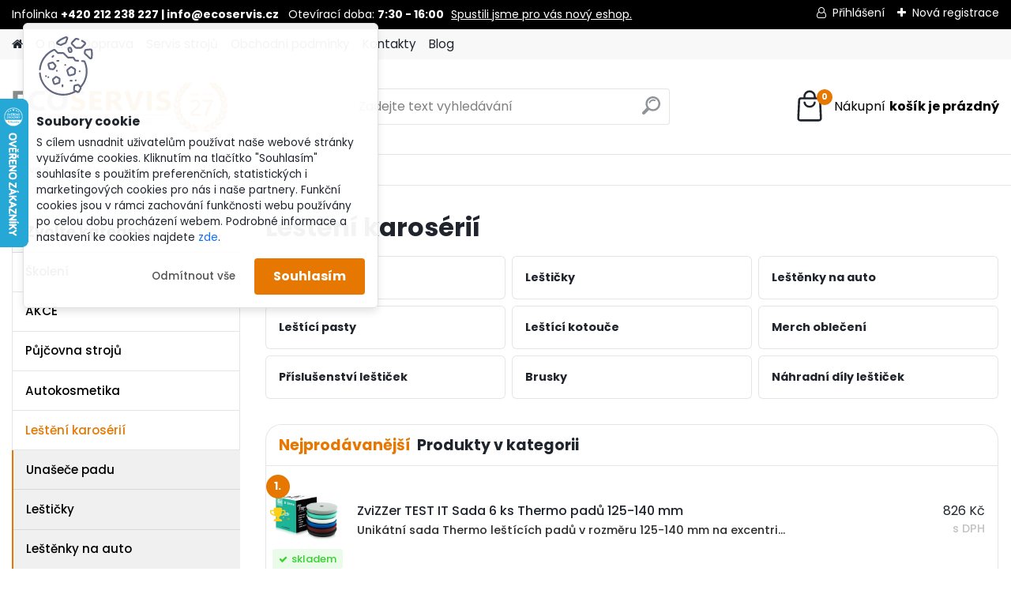

--- FILE ---
content_type: text/html; charset=utf-8
request_url: https://www.ecoservis.cz/lesteni-karoserii
body_size: 26671
content:


        <!DOCTYPE html>
    <html xmlns:og="http://ogp.me/ns#" xmlns:fb="http://www.facebook.com/2008/fbml" lang="cs" class="tmpl__platinum">
      <head>
          <script>
              window.cookie_preferences = getCookieSettings('cookie_preferences');
              window.cookie_statistics = getCookieSettings('cookie_statistics');
              window.cookie_marketing = getCookieSettings('cookie_marketing');

              function getCookieSettings(cookie_name) {
                  if (document.cookie.length > 0)
                  {
                      cookie_start = document.cookie.indexOf(cookie_name + "=");
                      if (cookie_start != -1)
                      {
                          cookie_start = cookie_start + cookie_name.length + 1;
                          cookie_end = document.cookie.indexOf(";", cookie_start);
                          if (cookie_end == -1)
                          {
                              cookie_end = document.cookie.length;
                          }
                          return unescape(document.cookie.substring(cookie_start, cookie_end));
                      }
                  }
                  return false;
              }
          </script>
                    <script async src="https://www.googletagmanager.com/gtag/js?id=5XGPFGC9"></script>
                            <script>
                    window.dataLayer = window.dataLayer || [];
                    function gtag(){dataLayer.push(arguments)};
                    gtag('consent', 'default', {
                        'ad_storage': String(window.cookie_marketing) !== 'false' ? 'granted' : 'denied',
                        'analytics_storage': String(window.cookie_statistics) !== 'false' ? 'granted' : 'denied',
                        'ad_personalization': String(window.cookie_statistics) !== 'false' ? 'granted' : 'denied',
                        'ad_user_data': String(window.cookie_statistics) !== 'false' ? 'granted' : 'denied'
                    });
                    dataLayer.push({
                        'event': 'default_consent'
                    });
                </script>
                    <script>(function(w,d,s,l,i){w[l]=w[l]||[];w[l].push({'gtm.start':
          new Date().getTime(),event:'gtm.js'});var f=d.getElementsByTagName(s)[0],
        j=d.createElement(s),dl=l!='dataLayer'?'&l='+l:'';j.async=true;j.src=
        'https://www.googletagmanager.com/gtm.js?id='+i+dl;f.parentNode.insertBefore(j,f);
      })(window,document,'script','dataLayer','GTM-5XGPFGC9');
        window.dataLayer = window.dataLayer || [];
        window.dataLayer.push({
            event: 'eec.pageview',
            clientIP: '3.15.178.XX'
        });

    </script>
          <script type="text/javascript" src="https://c.seznam.cz/js/rc.js"></script>
              <title>Leštění karosérií | Ecoservis.cz</title>
        <script type="text/javascript">var action_unavailable='action_unavailable';var id_language = 'cs';var id_country_code = 'CZ';var language_code = 'cs-CZ';var path_request = '/request.php';var type_request = 'POST';var cache_break = "2522"; var enable_console_debug = false; var enable_logging_errors = false;var administration_id_language = 'cs';var administration_id_country_code = 'CZ';</script>          <script type="text/javascript" src="//ajax.googleapis.com/ajax/libs/jquery/1.8.3/jquery.min.js"></script>
          <script type="text/javascript" src="//code.jquery.com/ui/1.12.1/jquery-ui.min.js" ></script>
                  <script src="/wa_script/js/jquery.hoverIntent.minified.js?_=2025-01-28-14-55" type="text/javascript"></script>
        <script type="text/javascript" src="/admin/jscripts/jquery.qtip.min.js?_=2025-01-28-14-55"></script>
                  <script src="/wa_script/js/jquery.selectBoxIt.min.js?_=2025-01-28-14-55" type="text/javascript"></script>
                  <script src="/wa_script/js/bs_overlay.js?_=2025-01-28-14-55" type="text/javascript"></script>
        <script src="/wa_script/js/bs_design.js?_=2025-01-28-14-55" type="text/javascript"></script>
        <script src="/admin/jscripts/wa_translation.js?_=2025-01-28-14-55" type="text/javascript"></script>
        <link rel="stylesheet" type="text/css" href="/css/jquery.selectBoxIt.wa_script.css?_=2025-01-28-14-55" media="screen, projection">
        <link rel="stylesheet" type="text/css" href="/css/jquery.qtip.lupa.css?_=2025-01-28-14-55">
        
                  <script src="/wa_script/js/jquery.colorbox-min.js?_=2025-01-28-14-55" type="text/javascript"></script>
          <link rel="stylesheet" type="text/css" href="/css/colorbox.css?_=2025-01-28-14-55">
          <script type="text/javascript">
            jQuery(document).ready(function() {
              (function() {
                function createGalleries(rel) {
                  var regex = new RegExp(rel + "\\[(\\d+)]"),
                      m, group = "g_" + rel, groupN;
                  $("a[rel*=" + rel + "]").each(function() {
                    m = regex.exec(this.getAttribute("rel"));
                    if(m) {
                      groupN = group + m[1];
                    } else {
                      groupN = group;
                    }
                    $(this).colorbox({
                      rel: groupN,
                      slideshow:false,
                       maxWidth: "85%",
                       maxHeight: "85%",
                       returnFocus: false
                    });
                  });
                }
                createGalleries("lytebox");
                createGalleries("lyteshow");
              })();
            });</script>
          <script type="text/javascript">
      function init_products_hovers()
      {
        jQuery(".product").hoverIntent({
          over: function(){
            jQuery(this).find(".icons_width_hack").animate({width: "130px"}, 300, function(){});
          } ,
          out: function(){
            jQuery(this).find(".icons_width_hack").animate({width: "10px"}, 300, function(){});
          },
          interval: 40
        });
      }
      jQuery(document).ready(function(){

        jQuery(".param select, .sorting select").selectBoxIt();

        jQuery(".productFooter").click(function()
        {
          var $product_detail_link = jQuery(this).parent().find("a:first");

          if($product_detail_link.length && $product_detail_link.attr("href"))
          {
            window.location.href = $product_detail_link.attr("href");
          }
        });
        init_products_hovers();
        
        ebar_details_visibility = {};
        ebar_details_visibility["user"] = false;
        ebar_details_visibility["basket"] = false;

        ebar_details_timer = {};
        ebar_details_timer["user"] = setTimeout(function(){},100);
        ebar_details_timer["basket"] = setTimeout(function(){},100);

        function ebar_set_show($caller)
        {
          var $box_name = $($caller).attr("id").split("_")[0];

          ebar_details_visibility["user"] = false;
          ebar_details_visibility["basket"] = false;

          ebar_details_visibility[$box_name] = true;

          resolve_ebar_set_visibility("user");
          resolve_ebar_set_visibility("basket");
        }

        function ebar_set_hide($caller)
        {
          var $box_name = $($caller).attr("id").split("_")[0];

          ebar_details_visibility[$box_name] = false;

          clearTimeout(ebar_details_timer[$box_name]);
          ebar_details_timer[$box_name] = setTimeout(function(){resolve_ebar_set_visibility($box_name);},300);
        }

        function resolve_ebar_set_visibility($box_name)
        {
          if(   ebar_details_visibility[$box_name]
             && jQuery("#"+$box_name+"_detail").is(":hidden"))
          {
            jQuery("#"+$box_name+"_detail").slideDown(300);
          }
          else if(   !ebar_details_visibility[$box_name]
                  && jQuery("#"+$box_name+"_detail").not(":hidden"))
          {
            jQuery("#"+$box_name+"_detail").slideUp(0, function() {
              $(this).css({overflow: ""});
            });
          }
        }

        
        jQuery("#user_icon").hoverIntent({
          over: function(){
            ebar_set_show(this);
            jQuery("#ebar_right_content .img_cart, #basket_icon").qtip("hide");
          } ,
          out: function(){
            ebar_set_hide(this);
          },
          interval: 40
        });
        
        jQuery("#user_icon").click(function(e)
        {
          if(jQuery(e.target).attr("id") == "user_icon")
          {
            window.location.href = "https://www.ecoservis.cz/fwka9929/e-login/";
          }
        });

        jQuery("#basket_icon").click(function(e)
        {
          if(jQuery(e.target).attr("id") == "basket_icon")
          {
            window.location.href = "https://www.ecoservis.cz/fwka9929/e-basket/";
          }
        });
      BS.Basket.$default_top_basket = false;
      });
    </script>        <meta http-equiv="Content-language" content="cs">
        <meta http-equiv="Content-Type" content="text/html; charset=utf-8">
        <meta name="language" content="czech">
        <meta name="keywords" content="leštění,karosérií">
        <meta name="description" content="Leštění karosérií">
        <meta name="revisit-after" content="1 Days">
        <meta name="distribution" content="global">
        <meta name="expires" content="never">
                  <meta name="expires" content="never">
                    <link rel="canonical" href="https://www.ecoservis.cz/lesteni-karoserii"/>
          <meta property="og:image" content="http://www.ecoservis.cz/fotky121500/design_setup/images/logo_Autodetailing-Ecoservis-LOGO.png" />
<meta property="og:image:secure_url" content="https://www.ecoservis.cz/fotky121500/design_setup/images/logo_Autodetailing-Ecoservis-LOGO.png" />
<meta property="og:image:type" content="image/jpeg" />

<meta name="google-site-verification" content="39h1N37IZjndX1n9B_x3ENvdz-UrS_reR5_4JOaLQhM"/>
<meta name="seznam-wmt" content="T63VZzU4X5mNfH0TYviyGDGCEZC5l7FC"/>            <meta name="robots" content="index, follow">
                      <link href="//www.ecoservis.cz/fotky121500/Favecoservis.jpg" rel="icon" type="image/jpeg">
          <link rel="shortcut icon" type="image/jpeg" href="//www.ecoservis.cz/fotky121500/Favecoservis.jpg">
                  <link rel="stylesheet" type="text/css" href="/css/lang_dependent_css/lang_cs.css?_=2025-01-28-14-55" media="screen, projection">
                <link rel='stylesheet' type='text/css' href='/wa_script/js/styles.css?_=2025-01-28-14-55'>
        <script language='javascript' type='text/javascript' src='/wa_script/js/javascripts.js?_=2025-01-28-14-55'></script>
        <script language='javascript' type='text/javascript' src='/wa_script/js/check_tel.js?_=2025-01-28-14-55'></script>
          <script src="/assets/javascripts/buy_button.js?_=2025-01-28-14-55"></script>
            <script type="text/javascript" src="/wa_script/js/bs_user.js?_=2025-01-28-14-55"></script>
        <script type="text/javascript" src="/wa_script/js/bs_fce.js?_=2025-01-28-14-55"></script>
        <script type="text/javascript" src="/wa_script/js/bs_fixed_bar.js?_=2025-01-28-14-55"></script>
        <script type="text/javascript" src="/bohemiasoft/js/bs.js?_=2025-01-28-14-55"></script>
        <script src="/wa_script/js/jquery.number.min.js?_=2025-01-28-14-55" type="text/javascript"></script>
        <script type="text/javascript">
            BS.User.id = 121500;
            BS.User.domain = "fwka9929";
            BS.User.is_responsive_layout = true;
            BS.User.max_search_query_length = 50;
            BS.User.max_autocomplete_words_count = 5;

            WA.Translation._autocompleter_ambiguous_query = ' Hledavý výraz je pro našeptávač příliš obecný. Zadejte prosím další znaky, slova nebo pokračujte odesláním formuláře pro vyhledávání.';
            WA.Translation._autocompleter_no_results_found = ' Nebyly nalezeny žádné produkty ani kategorie.';
            WA.Translation._error = " Chyba";
            WA.Translation._success = " Nastaveno";
            WA.Translation._warning = " Upozornění";
            WA.Translation._multiples_inc_notify = '<p class="multiples-warning"><strong>Tento produkt je možné objednat pouze v násobcích #inc#. </strong><br><small>Vámi zadaný počet kusů byl navýšen dle tohoto násobku.</small></p>';
            WA.Translation._shipping_change_selected = " Změnit...";
            WA.Translation._shipping_deliver_to_address = " Zásilka bude doručena na zvolenou adresu";

            BS.Design.template = {
              name: "platinum",
              is_selected: function(name) {
                if(Array.isArray(name)) {
                  return name.indexOf(this.name) > -1;
                } else {
                  return name === this.name;
                }
              }
            };
            BS.Design.isLayout3 = true;
            BS.Design.templates = {
              TEMPLATE_ARGON: "argon",TEMPLATE_NEON: "neon",TEMPLATE_CARBON: "carbon",TEMPLATE_XENON: "xenon",TEMPLATE_AURUM: "aurum",TEMPLATE_CUPRUM: "cuprum",TEMPLATE_ERBIUM: "erbium",TEMPLATE_CADMIUM: "cadmium",TEMPLATE_BARIUM: "barium",TEMPLATE_CHROMIUM: "chromium",TEMPLATE_SILICIUM: "silicium",TEMPLATE_IRIDIUM: "iridium",TEMPLATE_INDIUM: "indium",TEMPLATE_OXYGEN: "oxygen",TEMPLATE_HELIUM: "helium",TEMPLATE_FLUOR: "fluor",TEMPLATE_FERRUM: "ferrum",TEMPLATE_TERBIUM: "terbium",TEMPLATE_URANIUM: "uranium",TEMPLATE_ZINCUM: "zincum",TEMPLATE_CERIUM: "cerium",TEMPLATE_KRYPTON: "krypton",TEMPLATE_THORIUM: "thorium",TEMPLATE_ETHERUM: "etherum",TEMPLATE_KRYPTONIT: "kryptonit",TEMPLATE_TITANIUM: "titanium",TEMPLATE_PLATINUM: "platinum"            };
        </script>
                  <script src="/js/progress_button/modernizr.custom.js"></script>
                      <link rel="stylesheet" type="text/css" href="/bower_components/owl.carousel/dist/assets/owl.carousel.min.css" />
            <link rel="stylesheet" type="text/css" href="/bower_components/owl.carousel/dist/assets/owl.theme.default.min.css" />
            <script src="/bower_components/owl.carousel/dist/owl.carousel.min.js"></script>
                      <link rel="stylesheet" type="text/css" href="/bower_components/priority-nav/dist/priority-nav-core.css" />
            <script src="/bower_components/priority-nav/dist/priority-nav.js"></script>
                      <link rel="stylesheet" type="text/css" href="//static.bohemiasoft.com/jave/style.css?_=2025-01-28-14-55" media="screen">
                    <link rel="stylesheet" type="text/css" href="/css/font-awesome.4.7.0.min.css" media="screen">
          <link rel="stylesheet" type="text/css" href="/sablony/nove/platinum/platinumpurple/css/product_var3.css?_=2025-01-28-14-55" media="screen">
          <style>
    :root {
        --primary: #e67700;
        --primary-dark: #c96800;
        --secondary: #F8F8F8;
        --secondary-v2: #2D2D2D;
        --element-color: #1f242d;
        --stars: #ffcf15;
        --sale: #c91e1e;
        
        --empty-basket-text: " Košík je prázdný";
        --full-shopping-basket-text: "nákupní košík";
        --choose-delivery-method-text: "Vyberte způsob doručení";
        --choose-payment-method-text: "Vyberte způsob platby";
        --free-price-text: "Zdarma";
        --continue-without-login-text: "Pokračovat bez přihlášení";
        --summary-order-text: "Shrnutí Vaší objednávky";
        --cart-contents-text: "Váš košík";
        --in-login-text: "Přihlášení";
        --in-registration-text: "Nová registrace";
        --in-forgotten-pass-text: "Zapomenuté heslo";
        --price-list-filter-text: "Ceník";
        --search-see-everything-text: "Zobrazit vše";
        --discount-code-text: "Mám slevový kód";
        --searched-cats-text: "Hledané kategorie";
        --back-to-eshop-text: "Zpátky do eshopu";
        --to-category-menu-text: "Do kategorie";
        --back-menu-text: "Zpět";
        --pagination-next-text: "Další";
        --pagination-previous-text: "Předchozí";
        --cookies-files-text: "Soubory cookie";
        --newsletter-button-text: "Odebírat";
        --newsletter-be-up-to-date-text: "Buďte v obraze";
        --specify-params-text: "Vyberte parametry";
        --article-tags-text: "Tagy článku";
        --watch-product-text: "Hlídat produkt";
        --notfull-shopping-text: "Nákupní";
        --notfull-basket-is-empty-text: "košík je prázdný";
        --whole-blog-article-text: "Celý článek";
        --all-parameters-text: "Všechny parametry";
        --without-var-text: "Cena bez DPH";
        --green: "#18c566";
        --primary-light: "#F2FCF8";
        --basket-content-text: " Obsah košíku";
        --products-in-cat-text: " Produkty v kategorii";
        
    }
</style>
          <link rel="stylesheet"
                type="text/css"
                id="tpl-editor-stylesheet"
                href="/sablony/nove/platinum/platinumpurple/css/colors.css?_=2025-01-28-14-55"
                media="screen">

          <meta name="viewport" content="width=device-width, initial-scale=1.0">
          <link rel="stylesheet" 
                   type="text/css" 
                   href="https://static.bohemiasoft.com/custom-css/platinum.css?_1769061019" 
                   media="screen"><style type="text/css">
               <!--#site_logo{
                  width: 275px;
                  height: 100px;
                  background-image: url('/fotky121500/design_setup/images/logo_Autodetailing-Ecoservis-LOGO.png?cache_time=1686117349');
                  background-repeat: no-repeat;
                  
                }html body .myheader { 
          
          border: black;
          background-repeat: repeat;
          background-position: 0px 0px;
          
        }#page_background{
                  background-image: none;
                  background-repeat: repeat;
                  background-position: 0px 0px;
                  background-color: #ffffff;
                }.bgLupa{
                  padding: 0;
                  border: none;
                }

 :root { 
 }
-->
                </style>          <link rel="stylesheet" type="text/css" href="/fotky121500/design_setup/css/user_defined.css?_=1686118362" media="screen, projection">
                    <script type="text/javascript" src="/admin/jscripts/wa_dialogs.js?_=2025-01-28-14-55"></script>
            <script>
      $(document).ready(function() {
        if (getCookie('show_cookie_message' + '_121500_cz') != 'no') {
          if($('#cookies-agreement').attr('data-location') === '0')
          {
            $('.cookies-wrapper').css("top", "0px");
          }
          else
          {
            $('.cookies-wrapper').css("bottom", "0px");
          }
          $('.cookies-wrapper').show();
        }

        $('#cookies-notify__close').click(function() {
          setCookie('show_cookie_message' + '_121500_cz', 'no');
          $('#cookies-agreement').slideUp();
          $("#masterpage").attr("style", "");
          setCookie('cookie_preferences', 'true');
          setCookie('cookie_statistics', 'true');
          setCookie('cookie_marketing', 'true');
          window.cookie_preferences = true;
          window.cookie_statistics = true;
          window.cookie_marketing = true;
          if(typeof gtag === 'function') {
              gtag('consent', 'update', {
                  'ad_storage': 'granted',
                  'analytics_storage': 'granted',
                  'ad_user_data': 'granted',
                  'ad_personalization': 'granted'
              });
          }
         return false;
        });

        $("#cookies-notify__disagree").click(function(){
            save_preferences();
        });

        $('#cookies-notify__preferences-button-close').click(function(){
            var cookies_notify_preferences = $("#cookies-notify-checkbox__preferences").is(':checked');
            var cookies_notify_statistics = $("#cookies-notify-checkbox__statistics").is(':checked');
            var cookies_notify_marketing = $("#cookies-notify-checkbox__marketing").is(':checked');
            save_preferences(cookies_notify_preferences, cookies_notify_statistics, cookies_notify_marketing);
        });

        function save_preferences(preferences = false, statistics = false, marketing = false)
        {
            setCookie('show_cookie_message' + '_121500_cz', 'no');
            $('#cookies-agreement').slideUp();
            $("#masterpage").attr("style", "");
            setCookie('cookie_preferences', preferences);
            setCookie('cookie_statistics', statistics);
            setCookie('cookie_marketing', marketing);
            window.cookie_preferences = preferences;
            window.cookie_statistics = statistics;
            window.cookie_marketing = marketing;
            if(marketing && typeof gtag === 'function')
            {
                gtag('consent', 'update', {
                    'ad_storage': 'granted'
                });
            }
            if(statistics && typeof gtag === 'function')
            {
                gtag('consent', 'update', {
                    'analytics_storage': 'granted',
                    'ad_user_data': 'granted',
                    'ad_personalization': 'granted',
                });
            }
            if(marketing === false && BS && BS.seznamIdentity) {
                BS.seznamIdentity.clearIdentity();
            }
        }

        /**
         * @param {String} cookie_name
         * @returns {String}
         */
        function getCookie(cookie_name) {
          if (document.cookie.length > 0)
          {
            cookie_start = document.cookie.indexOf(cookie_name + "=");
            if (cookie_start != -1)
            {
              cookie_start = cookie_start + cookie_name.length + 1;
              cookie_end = document.cookie.indexOf(";", cookie_start);
              if (cookie_end == -1)
              {
                cookie_end = document.cookie.length;
              }
              return unescape(document.cookie.substring(cookie_start, cookie_end));
            }
          }
          return "";
        }
        
        /**
         * @param {String} cookie_name
         * @param {String} value
         */
        function setCookie(cookie_name, value) {
          var time = new Date();
          time.setTime(time.getTime() + 365*24*60*60*1000); // + 1 rok
          var expires = "expires="+time.toUTCString();
          document.cookie = cookie_name + "=" + escape(value) + "; " + expires + "; path=/";
        }
      });
    </script>
            <script type="text/javascript" src="/wa_script/js/search_autocompleter.js?_=2025-01-28-14-55"></script>
              <script>
              WA.Translation._complete_specification = "Kompletní specifikace";
              WA.Translation._dont_have_acc = "Nemáte účet? ";
              WA.Translation._have_acc = "Již máte účet? ";
              WA.Translation._register_titanium = "Zaregistrujte se ";
              WA.Translation._login_titanium = "Přihlašte se ";
              WA.Translation._placeholder_voucher = "Sem vložte kód";
          </script>
                <script src="/wa_script/js/template/platinum/script.js?_=2025-01-28-14-55"></script>
                    <link rel="stylesheet" type="text/css" href="/assets/vendor/magnific-popup/magnific-popup.css" />
      <script src="/assets/vendor/magnific-popup/jquery.magnific-popup.js"></script>
      <script type="text/javascript">
        BS.env = {
          decPoint: ",",
          basketFloatEnabled: false        };
      </script>
      <script type="text/javascript" src="/node_modules/select2/dist/js/select2.min.js"></script>
      <script type="text/javascript" src="/node_modules/maximize-select2-height/maximize-select2-height.min.js"></script>
      <script type="text/javascript">
        (function() {
          $.fn.select2.defaults.set("language", {
            noResults: function() {return " Nenalezeny žádné položky"},
            inputTooShort: function(o) {
              var n = o.minimum - o.input.length;
              return " Prosím zadejte #N# nebo více znaků.".replace("#N#", n);
            }
          });
          $.fn.select2.defaults.set("width", "100%")
        })();

      </script>
      <link type="text/css" rel="stylesheet" href="/node_modules/select2/dist/css/select2.min.css" />
      <script type="text/javascript" src="/wa_script/js/countdown_timer.js?_=2025-01-28-14-55"></script>
      <script type="text/javascript" src="/wa_script/js/app.js?_=2025-01-28-14-55"></script>
      <script type="text/javascript" src="/node_modules/jquery-validation/dist/jquery.validate.min.js"></script>

      
          </head>
      <body class="lang-cs layout3 not-home page-category page-category-2 basket-empty slider_available template-slider-disabled vat-payer-y alternative-currency-y" >
      <!-- Google Tag Manager (noscript) end -->
    <noscript><iframe src="https://www.googletagmanager.com/ns.html?id=GTM-5XGPFGC9"
                      height="0" width="0" style="display:none;visibility:hidden"></iframe></noscript>
    <!-- End Google Tag Manager (noscript) -->
          <a name="topweb"></a>
            <div id="cookies-agreement" class="cookies-wrapper" data-location="0"
         >
      <div class="cookies-notify-background"></div>
      <div class="cookies-notify" style="display:block!important;">
        <div class="cookies-notify__bar">
          <div class="cookies-notify__bar1">
            <div class="cookies-notify__text"
                                 >
                S cílem usnadnit uživatelům používat naše webové stránky využíváme cookies. Kliknutím na tlačítko "Souhlasím" souhlasíte s použitím preferenčních, statistických i marketingových cookies pro nás i naše partnery. Funkční cookies jsou v rámci zachování funkčnosti webu používány po celou dobu procházení webem. Podrobné informace a nastavení ke cookies najdete <span class="cookies-notify__detail_button">zde</span>.            </div>
            <div class="cookies-notify__button">
                <a href="#" id="cookies-notify__disagree" class="secondary-btn"
                   style="color: #000000;
                           background-color: #c8c8c8;
                           opacity: 1"
                >Odmítnout vše</a>
              <a href="#" id="cookies-notify__close"
                 style="color: #000000;
                        background-color: #c8c8c8;
                        opacity: 1"
                >Souhlasím</a>
            </div>
          </div>
                        <div class="cookies-notify__detail_box hidden"
                             >
                <div id="cookies-nofify__close_detail"> Zavřít</div>
                <div>
                    <br />
                    <b> Co jsou cookies?</b><br />
                    <span> Cookies jsou krátké textové informace, které jsou uloženy ve Vašem prohlížeči. Tyto informace běžně používají všechny webové stránky a jejich procházením dochází k ukládání cookies. Pomocí partnerských skriptů, které mohou stránky používat (například Google analytics</span><br /><br />
                    <b> Jak lze nastavit práci webu s cookies?</b><br />
                    <span> Přestože doporučujeme povolit používání všech typů cookies, práci webu s nimi můžete nastavit dle vlastních preferencí pomocí checkboxů zobrazených níže. Po odsouhlasení nastavení práce s cookies můžete změnit své rozhodnutí smazáním či editací cookies přímo v nastavení Vašeho prohlížeče. Podrobnější informace k promazání cookies najdete v nápovědě Vašeho prohlížeče.</span>
                </div>
                <div class="cookies-notify__checkboxes"
                                    >
                    <div class="checkbox-custom checkbox-default cookies-notify__checkbox">
                        <input type="checkbox" id="cookies-notify-checkbox__functional" checked disabled />
                        <label for="cookies-notify-checkbox__functional" class="cookies-notify__checkbox_label"> Nutné</label>
                    </div>
                    <div class="checkbox-custom checkbox-default cookies-notify__checkbox">
                        <input type="checkbox" id="cookies-notify-checkbox__preferences" checked />
                        <label for="cookies-notify-checkbox__preferences" class="cookies-notify__checkbox_label"> Preferenční</label>
                    </div>
                    <div class="checkbox-custom checkbox-default cookies-notify__checkbox">
                        <input type="checkbox" id="cookies-notify-checkbox__statistics" checked />
                        <label for="cookies-notify-checkbox__statistics" class="cookies-notify__checkbox_label"> Statistické</label>
                    </div>
                    <div class="checkbox-custom checkbox-default cookies-notify__checkbox">
                        <input type="checkbox" id="cookies-notify-checkbox__marketing" checked />
                        <label for="cookies-notify-checkbox__marketing" class="cookies-notify__checkbox_label"> Marketingové</label>
                    </div>
                </div>
                <div id="cookies-notify__cookie_types">
                    <div class="cookies-notify__cookie_type cookie-active" data-type="functional">
                         Nutné (13)
                    </div>
                    <div class="cookies-notify__cookie_type" data-type="preferences">
                         Preferenční (1)
                    </div>
                    <div class="cookies-notify__cookie_type" data-type="statistics">
                         Statistické (15)
                    </div>
                    <div class="cookies-notify__cookie_type" data-type="marketing">
                         Marketingové (15)
                    </div>
                    <div class="cookies-notify__cookie_type" data-type="unclassified">
                         Neklasifikované (7)
                    </div>
                </div>
                <div id="cookies-notify__cookie_detail">
                    <div class="cookie-notify__cookie_description">
                        <span id="cookie-notify__description_functional" class="cookie_description_active"> Tyto informace jsou nezbytné ke správnému chodu webové stránky jako například vkládání zboží do košíku, uložení vyplněných údajů nebo přihlášení do zákaznické sekce.</span>
                        <span id="cookie-notify__description_preferences" class="hidden"> Tyto cookies umožní přizpůsobit chování nebo vzhled stránky dle Vašich potřeb, například volba jazyka.</span>
                        <span id="cookie-notify__description_statistics" class="hidden"> Díky těmto cookies mohou majitelé i developeři webu více porozumět chování uživatelů a vyvijet stránku tak, aby byla co nejvíce prozákaznická. Tedy abyste co nejrychleji našli hledané zboží nebo co nejsnáze dokončili jeho nákup.</span>
                        <span id="cookie-notify__description_marketing" class="hidden"> Tyto informace umožní personalizovat zobrazení nabídek přímo pro Vás díky historické zkušenosti procházení dřívějších stránek a nabídek.</span>
                        <span id="cookie-notify__description_unclassified" class="hidden"> Tyto cookies prozatím nebyly roztříděny do vlastní kategorie.</span>
                    </div>
                    <style>
                        #cookies-notify__cookie_detail_table td
                        {
                            color: #ffffff                        }
                    </style>
                    <table class="table" id="cookies-notify__cookie_detail_table">
                        <thead>
                            <tr>
                                <th> Jméno</th>
                                <th> Účel</th>
                                <th> Vypršení</th>
                            </tr>
                        </thead>
                        <tbody>
                                                    <tr>
                                <td>show_cookie_message</td>
                                <td>Ukládá informaci o potřebě zobrazení cookie lišty</td>
                                <td>1 rok</td>
                            </tr>
                                                        <tr>
                                <td>__zlcmid</td>
                                <td>Tento soubor cookie se používá k uložení identity návštěvníka během návštěv a preference návštěvníka deaktivovat naši funkci živého chatu. </td>
                                <td>1 rok</td>
                            </tr>
                                                        <tr>
                                <td>__cfruid</td>
                                <td>Tento soubor cookie je součástí služeb poskytovaných společností Cloudflare – včetně vyrovnávání zátěže, doručování obsahu webových stránek a poskytování připojení DNS pro provozovatele webových stránek. </td>
                                <td>relace</td>
                            </tr>
                                                        <tr>
                                <td>_auth</td>
                                <td>Zajišťuje bezpečnost procházení návštěvníků tím, že zabraňuje padělání požadavků mezi stránkami. Tento soubor cookie je nezbytný pro bezpečnost webu a návštěvníka. </td>
                                <td>1 rok</td>
                            </tr>
                                                        <tr>
                                <td>csrftoken</td>
                                <td>Pomáhá předcházet útokům Cross-Site Request Forgery (CSRF). 
</td>
                                <td>1 rok</td>
                            </tr>
                                                        <tr>
                                <td>PHPSESSID</td>
                                <td>Zachovává stav uživatelské relace napříč požadavky na stránky. </td>
                                <td>relace</td>
                            </tr>
                                                        <tr>
                                <td>rc::a</td>
                                <td>Tento soubor cookie se používá k rozlišení mezi lidmi a roboty. To je výhodné pro web, aby
vytvářet platné zprávy o používání jejich webových stránek. </td>
                                <td>persistentní</td>
                            </tr>
                                                        <tr>
                                <td>rc::c</td>
                                <td>Tento soubor cookie se používá k rozlišení mezi lidmi a roboty. </td>
                                <td>relace</td>
                            </tr>
                                                        <tr>
                                <td>AWSALBCORS</td>
                                <td>Registruje, který server-cluster obsluhuje návštěvníka. To se používá v kontextu s vyrovnáváním zátěže, aby se optimalizovala uživatelská zkušenost. </td>
                                <td>6 dnů</td>
                            </tr>
                                                        <tr>
                                <td>18plus_allow_access#</td>
                                <td>Ukládá informaci o odsouhlasení okna 18+ pro web.</td>
                                <td>neznámý</td>
                            </tr>
                                                        <tr>
                                <td>18plus_cat#</td>
                                <td>Ukládá informaci o odsouhlasení okna 18+ pro kategorii.</td>
                                <td>neznámý</td>
                            </tr>
                                                        <tr>
                                <td>bs_slide_menu</td>
                                <td></td>
                                <td>neznámý</td>
                            </tr>
                                                        <tr>
                                <td>left_menu</td>
                                <td>Ukládá informaci o způsobu zobrazení levého menu.</td>
                                <td>neznámý</td>
                            </tr>
                                                    </tbody>
                    </table>
                    <div class="cookies-notify__button">
                        <a href="#" id="cookies-notify__preferences-button-close"
                           style="color: #000000;
                                background-color: #c8c8c8;
                                opacity: 1">
                            Uložit nastavení                        </a>
                    </div>
                </div>
            </div>
                    </div>
      </div>
    </div>
    
  <div id="responsive_layout_large"></div><div id="page">      <div class="top-bar" id="topBar">
                  <div class="top-bar-content">
            <p style="text-align: left;"><span>Infolinka </span><b>+420 212 238 227 | info@ecoservis.cz</b>   Otevírací doba: <strong>7:30 - 16:00   <a href="/show-free.htm?fid=6">Spustili jsme pro vás nový eshop.</a><br /></strong></p>          </div>
                    <div class="top-bar-login">
                          <span class="user-login"><a href="/fwka9929/e-login">Přihlášení</a></span>
              <span class="user-register"><a href="/fwka9929/e-register">Nová registrace</a></span>
                        </div>
                        </div>
          <script type="text/javascript">
      var responsive_articlemenu_name = ' Menu';
      var responsive_eshopmenu_name = ' E-shop';
    </script>
        <link rel="stylesheet" type="text/css" href="/css/masterslider.css?_=2025-01-28-14-55" media="screen, projection">
    <script type="text/javascript" src="/js/masterslider.min.js"></script>
    <div class="myheader">
            <!--[if IE 6]>
    <style>
    #main-menu ul ul{visibility:visible;}
    </style>
    <![endif]-->

    
    <div id="new_top_menu"><!-- TOPMENU -->
            <div id="new_template_row" class="">
                 <ul>
            <li class="eshop-menu-home">
              <a href="//www.ecoservis.cz" class="top_parent_act" aria-label="Homepage">
                              </a>
            </li>
          </ul>
          
<ul><li class="eshop-menu-1 eshop-menu-order-1 eshop-menu-odd"><a href="/o-nas"  class="top_parent">O nás</a>
</li></ul>
<ul><li class="eshop-menu-11 eshop-menu-order-2 eshop-menu-even"><a href="/doprava-postovne"  class="top_parent">Doprava</a>
</li></ul>
<ul><li class="eshop-menu-13 eshop-menu-order-3 eshop-menu-odd"><a href="/servis"  class="top_parent">Servis strojů</a>
</li></ul>
<ul><li class="eshop-menu-3 eshop-menu-order-4 eshop-menu-even"><a href="/Obchodni-podminky-a3_0.htm"  class="top_parent">Obchodní podmínky</a> <ul><!--[if lte IE 7]><table><tr><td><![endif]--> <li class="eshop-submenu-1"><a href="/GDPR-Ochrana-osobnich-udaju-a3_1.htm" >GDPR - Ochrana osobních údajů </a></li> <!--[if lte IE 7]></td></tr></table><![endif]--></ul> 
</li></ul>
<ul><li class="eshop-menu-10 eshop-menu-order-5 eshop-menu-odd"><a href="/kontakty"  class="top_parent">Kontakty</a>
</li></ul>          <ul>
            <li class="eshop-menu-blog">
              <a href="//www.ecoservis.cz/blog" class="top_parent">
                Blog              </a>
            </li>
          </ul>
              </div>
    </div><!-- END TOPMENU -->
            <div class="navigate_bar">
            <div class="logo-wrapper">
            <a id="site_logo" href="//www.ecoservis.cz" class="mylogo" aria-label="Logo"></a>
    </div>
                <div id="search">
      <form name="search" id="searchForm" action="/search-engine.htm" method="GET" enctype="multipart/form-data">
        <label for="q" class="title_left2"> Hľadanie</label>
        <p>
          <input name="slovo" type="text" class="inputBox" id="q" placeholder=" Zadejte text vyhledávání" maxlength="50">
          
          <input type="hidden" id="source_service" value="www.webareal.cz">
        </p>
        <div class="wrapper_search_submit">
          <input type="submit" class="search_submit" aria-label="search" name="search_submit" value="">
        </div>
        <div id="search_setup_area">
          <input id="hledatjak2" checked="checked" type="radio" name="hledatjak" value="2">
          <label for="hledatjak2">Hledat ve zboží</label>
          <br />
          <input id="hledatjak1"  type="radio" name="hledatjak" value="1">
          <label for="hledatjak1">Hledat v článcích</label>
                    <script type="text/javascript">
            function resolve_search_mode_visibility()
            {
              if (jQuery('form[name=search] input').is(':focus'))
              {
                if (jQuery('#search_setup_area').is(':hidden'))
                {
                  jQuery('#search_setup_area').slideDown(400);
                }
              }
              else
              {
                if (jQuery('#search_setup_area').not(':hidden'))
                {
                  jQuery('#search_setup_area').slideUp(400);
                }
              }
            }

            $('form[name=search] input').click(function() {
              this.focus();
            });

            jQuery('form[name=search] input')
                .focus(function() {
                  resolve_search_mode_visibility();
                })
                .blur(function() {
                  setTimeout(function() {
                    resolve_search_mode_visibility();
                  }, 1000);
                });

          </script>
                  </div>
      </form>
    </div>
            
  <div id="ebar" class="" >        <div id="basket_icon" >
            <div id="basket_detail">
                <div id="basket_arrow_tag"></div>
                <div id="basket_content_tag">
                    <a id="quantity_tag" href="/fwka9929/e-basket" rel="nofollow" class="elink"><span class="quantity_count">0</span>
                    <span class="basket_empty"> Váš nákupní košík <span class="bold">je prázdný</span></span></a>                </div>
            </div>
        </div>
                </div>      </div>
          </div>
    <div id="page_background">      <div class="hack-box"><!-- HACK MIN WIDTH FOR IE 5, 5.5, 6  -->
                  <div id="masterpage" ><!-- MASTER PAGE -->
              <div id="header">          </div><!-- END HEADER -->
                    <div id="aroundpage"><!-- AROUND PAGE -->
            <div class="extra-menu-wrapper">
      <!-- LEFT BOX -->
      <div id="left-box">
              <div class="menu-typ-1" id="left_eshop">
                <p class="title_left_eshop">Zvolte kategorii</p>
          
        <div id="inleft_eshop">
          <div class="leftmenu2">
                <ul class="root-eshop-menu">
            <li class="new-tmpl-home-button">
        <a href="//www.ecoservis.cz">
          <i class="fa fa-home" aria-hidden="true"></i>
        </a>
      </li>
              <li class="leftmenuDef category-menu-10 category-menu-order-1 category-menu-odd remove_point hasImg">
          <a href="/skoleni"><img src="/fotky121500/icons/Skoleni-autodetailing-Ecoservis-cz.webp" class="icons_menu_left_img">Školení</a>        </li>

                <li class="leftmenuDef category-menu-22 category-menu-order-2 category-menu-even remove_point">
          <a href="/AKCE-c22_0_1.htm">AKCE</a>        </li>

                <li class="leftmenuDef category-menu-21 category-menu-order-3 category-menu-odd remove_point">
          <a href="/Pujcovna-stroju-c21_0_1.htm">Půjčovna strojů</a>        </li>

                <li class="leftmenuDef category-menu-3 category-menu-order-4 category-menu-even remove_point hasImg">
          <a href="/autokosmetika"><img src="/fotky121500/icons/Autokosmetika-Ecoservis-cz.webp" class="icons_menu_left_img">Autokosmetika</a>        </li>

                <li class="leftmenuAct category-menu-2 category-menu-order-5 category-menu-odd remove_point">
          <a href="/lesteni-karoserii">Leštění karosérií</a>        </li>

            <ul class="eshop-submenu level-2">
            <li class="new-tmpl-home-button">
        <a href="//">
          <i class="fa fa-home" aria-hidden="true"></i>
        </a>
      </li>
              <li class="leftmenu2sub category-submenu-1 masonry_item remove_point">
          <a href="/unasece-padu">Unašeče padu</a>        </li>

                <li class="leftmenu2sub category-submenu-2 masonry_item remove_point">
          <a href="/lesteni-karoserii/lesticky">Leštičky</a>        </li>

                <li class="leftmenu2sub category-submenu-177 masonry_item remove_point">
          <a href="/lestenky-na-auto">Leštěnky na auto</a>        </li>

                <li class="leftmenu2sub category-submenu-4 masonry_item remove_point">
          <a href="/lesteni-karoserii/pasty">Leštící pasty</a>        </li>

                <li class="leftmenu2sub category-submenu-5 masonry_item remove_point">
          <a href="/lesteni-karoserii/pady">Leštící kotouče</a>        </li>

                <li class="leftmenu2sub category-submenu-7 masonry_item remove_point">
          <a href="/lesteni-karoserii/doplnky">Merch oblečení</a>        </li>

                <li class="leftmenu2sub category-submenu-22 masonry_item remove_point">
          <a href="/lesteni-karoserii/prislesenstvi-lesticek-rupes-flex">Příslušenství leštiček</a>        </li>

                <li class="leftmenu2sub category-submenu-47 masonry_item remove_point">
          <a href="/lesteni-karoserii/rupes-brusky">Brusky</a>        </li>

                <li class="leftmenu2sub category-submenu-51 masonry_item remove_point">
          <a href="/lesteni-karoserii/nahradni-dily-lesticek-rupes-flex">Náhradní díly leštiček</a>        </li>

            </ul>
      <style>
        #left-box .remove_point a::before
        {
          display: none;
        }
      </style>
            <li class="leftmenuDef category-menu-5 category-menu-order-6 category-menu-even remove_point">
          <a href="/detailingova-svetla">Světla Scangrip</a>        </li>

                <li class="leftmenuDef category-menu-8 category-menu-order-7 category-menu-odd remove_point">
          <a href="/cistice-kobercu">Čističe koberců / Tepovače</a>        </li>

                <li class="leftmenuDef category-menu-7 category-menu-order-8 category-menu-even remove_point">
          <a href="/vysavace">Vysavače</a>        </li>

                <li class="leftmenuDef category-menu-6 category-menu-order-9 category-menu-odd remove_point">
          <a href="/parni-cistice">Parní čističe</a>        </li>

                <li class="leftmenuDef category-menu-15 category-menu-order-10 category-menu-even remove_point">
          <a href="/naradi-vikan">Nářadí Vikan</a>        </li>

                <li class="leftmenuDef category-menu-19 category-menu-order-11 category-menu-odd remove_point">
          <a href="/ppf-autofolie">PPF folie</a>        </li>

                <li class="leftmenuDef category-menu-12 category-menu-order-12 category-menu-even remove_point">
          <a href="/papirove-a-textilni-role">Papírové role</a>        </li>

                <li class="leftmenuDef category-menu-4 category-menu-order-13 category-menu-odd remove_point">
          <a href="/rozprasovace">Rozprašovače</a>        </li>

                <li class="leftmenuDef category-menu-18 category-menu-order-14 category-menu-even remove_point">
          <a href="/infra-lampy">Infra lampy</a>        </li>

                <li class="leftmenuDef category-menu-9 category-menu-order-15 category-menu-odd remove_point hasImg">
          <a href="/vysokotlake-myti"><img src="/fotky121500/icons/Cistici-stroje-Ecoservis-cz.webp" class="icons_menu_left_img">Vysokotlaké čističe</a>        </li>

                <li class="leftmenuDef category-menu-13 category-menu-order-16 category-menu-even remove_point">
          <a href="/pneuservis">Pneuservis</a>        </li>

                <li class="leftmenuDef category-menu-11 category-menu-order-17 category-menu-odd remove_point">
          <a href="/uklidova-chemie">Úklidová chemie</a>        </li>

                <li class="leftmenuDef category-menu-14 category-menu-order-18 category-menu-even remove_point hasImg">
          <a href="/hygiena"><img src="/fotky121500/icons/Hygiena-Ecoservis-cz.webp" class="icons_menu_left_img">Hygiena</a>        </li>

                <li class="leftmenuDef category-menu-16 category-menu-order-19 category-menu-odd remove_point">
          <a href="/myci-podlahove-stroje">Mycí podlahové stroje</a>        </li>

                <li class="leftmenuDef category-menu-17 category-menu-order-20 category-menu-even remove_point">
          <a href="/darkove-poukazy">Dárkové poukazy</a>        </li>

                <li class="leftmenuDef category-menu-20 category-menu-order-21 category-menu-odd remove_point">
          <a href="/znacka">Značka</a>        </li>

            </ul>
      <style>
        #left-box .remove_point a::before
        {
          display: none;
        }
      </style>
              </div>
        </div>

        
        <div id="footleft1">
                  </div>

            </div>
                <div id="left-filtration-box">
          <div id="left-filtration-container">
                  </div>
          </div>
              </div><!-- END LEFT BOX -->
            <div id="right-box"><!-- RIGHT BOX2 -->
        <!-- xxxx badRight xxxx -->    <div id="right3">
      <div id="inright3_top"></div>
      <div id="inright3">
        <p><a href="/fwka9929/doprava-postovne"><img src="/fotky121500/Doprava zdarma Ecoservis.cz.webp" alt="" width="400" height="400" /></a></p>      </div>
      <div id="inright3_foot"></div>
    </div>
    <div class="break"></div>
        <div class="news-box"><!-- NEWS BOX -->
      <p class="news-box-title">Novinky</p>
      <div class="in-news-box "><!-- in the news -->
        <span class="news-title"><a href="/show-free.htm?fid=6"><img src="/sablony/nove/platinum/platinumpurple/images/arr3.png" alt="arr3">Spustili jsme pro vás nový eshop.</a></span><span class="news-content">Dne 6.2.2024 jsme pro vás spustili nový eshop, ten starý už potřeboval upravit.
Nakupování u nás je... </span><span class="news-title"><a href="/show-free.htm?fid=39"><img src="/sablony/nove/platinum/platinumpurple/images/arr3.png" alt="arr3">Ohlednutí za školením keramické ochrany laku</a></span><span class="news-content">

S přehledem vás uvádíme do nedávného školení týkajícího se karbon-keramické ochrany laku a skel,... </span><span class="news-title"><a href="/show-free.htm?fid=36"><img src="/sablony/nove/platinum/platinumpurple/images/arr3.png" alt="arr3">Energeťák ke každé objednávce</a></span><span class="news-content">Nový energeťak Ecoservis pro naše zákazníky a ke každé objednávce na eshopu.
Zdar a sílu to vám... </span><span class="news-title"><a href="/show-free.htm?fid=37"><img src="/sablony/nove/platinum/platinumpurple/images/arr3.png" alt="arr3">Široká nabídka autokosmetiky</a></span><span class="news-content">Nabízíme rozmanitý sortiment autokosmetických produktů pro zákazníky s různými potřebami. Na našem... </span><span class="news-title"><a href="/show-free.htm?fid=38"><img src="/sablony/nove/platinum/platinumpurple/images/arr3.png" alt="arr3">Kvalitní a osvědčené produkty</a></span><span class="news-content">V našem e-shopu nabízíme pouze autokosmetické produkty od renomovaných výrobců, kteří jsou známí... </span>      </div><!-- end in the news -->
          </div><!-- END NEWS -->
    <div id="news-foot"></div><!-- foot NEWS -->
    <div class="break"></div>
        <div class="break"></div><div class="poll-box">
            <!-- POLL -->
      <p class="poll-box-title">Anketa</p>
      <div class="in-poll-box"><!-- in the poll -->

        <p class="poll-question">Jak se vám tyto stránky líbí?</p>

        <span class="poll-answer">
                  </span>
              </div>
            <!-- end in the poll -->
    </div><!-- END POLL -->
    <div id="poll-foot"></div><!-- foot right box -->
    <div class="break"></div>
        <div class="break"></div>
    <div class="contact-box"><!-- CONTACT BOX -->
            <p class="contact-box-title">Rádi Vám poradíme</p>
      <div class="in-contact-box"><!-- in the contacts -->
        <div class="contact" itemscope itemtype="http://schema.org/Organization">
                      <span itemprop="legalName">ECOSERVIS | Car care & detailing</span><br>
                        <span itemprop="address">
              Mladoboleslavská 1108<br>              197 00 Praha 9 - Kbely<br>            </span>
            tel:            <span itemprop="telephone" class="contact-phone">+420 212 238 227</span><br>
                          <script type="text/javascript">
                $(document).ready(function() {
                  $(".contact_mail_box").html($(".contact_mail_box").html().replace(/\(a\)/g, "@"));
                  $(".contact_mail_box").attr("href", $(".contact_mail_box").attr("href").replace(/\(a\)/g, "@"));
                });
              </script>
              <a class="contact_mail_box" itemprop="email" href="mailto:info(a)ecoservis.cz">info(a)ecoservis.cz</a><br>        </div>
      </div><!-- end in the contacts -->
          </div><!-- END CONTACT -->
    <div id="contact-foot"></div><!-- foot right box -->
    <div class="break"></div>
          </div><!-- END RIGHT BOX -->
      </div>

            <hr class="hide">
                        <div id="centerpage"><!-- CENTER PAGE -->
              <div id="incenterpage"><!-- in the center -->
                  <script src="/wa_script/js/params.js?u=2025-01-28-14-55" type="text/javascript"></script>
  <script type="text/javascript">
      WA.Translation._h1_page = 'strana';
  </script>
  <script src="/wa_script/js/jquery.ui.touch-punch.min.js?u=4" type="text/javascript"></script>
      <div id="wherei"><!-- wherei -->
      <p>
        <a href="/">Úvod</a>
                          <span class="arrow">&#187;</span>
          <span class="active">Leštění karosérií</span></p>
            </p>
    </div><!-- END wherei -->
    <script type="application/ld+json">
    {
    "@context": "http://schema.org",
    "@type": "BreadcrumbList",
    "itemListElement": [
    {
        "@type": "ListItem",
        "position": 1,
        "item": {
            "@id": "https://www.ecoservis.cz",
            "name": "Home"
        }
    },
            {
                "@type": "ListItem",
                "position": 2,
                "item": {
                    "@id": "https://www.ecoservis.cz/lesteni-karoserii",
                    "name": "Leštění karosérií"
                }
            }

          ]}
     </script>
        <h1 class="title_page def_color">Leštění karosérií</h1>
    <div class="main_category"><a class="odkaz_banner no-img" href="/unasece-padu">
            
            <h3 class="title_ds">Unašeče padu</h3>
          </a><a class="odkaz_banner no-img" href="/lesteni-karoserii/lesticky">
            
            <h3 class="title_ds">Leštičky</h3>
          </a><a class="odkaz_banner no-img" href="/lestenky-na-auto">
            
            <h3 class="title_ds">Leštěnky na auto</h3>
          </a><a class="odkaz_banner no-img" href="/lesteni-karoserii/pasty">
            
            <h3 class="title_ds">Leštící pasty</h3>
          </a><a class="odkaz_banner no-img" href="/lesteni-karoserii/pady">
            
            <h3 class="title_ds">Leštící kotouče</h3>
          </a><a class="odkaz_banner no-img" href="/lesteni-karoserii/doplnky">
            
            <h3 class="title_ds">Merch oblečení</h3>
          </a><a class="odkaz_banner no-img" href="/lesteni-karoserii/prislesenstvi-lesticek-rupes-flex">
            
            <h3 class="title_ds">Příslušenství leštiček</h3>
          </a><a class="odkaz_banner no-img" href="/lesteni-karoserii/rupes-brusky">
            
            <h3 class="title_ds">Brusky</h3>
          </a><a class="odkaz_banner no-img" href="/lesteni-karoserii/nahradni-dily-lesticek-rupes-flex">
            
            <h3 class="title_ds">Náhradní díly leštiček</h3>
          </a></div>    <hr class="hide">
          <ul class="bookmark product_switcher"><!-- BOOKMARKS -->
                  <li class=""><a href="/lesteni-karoserii?sort=0&display_as=row">Řádkové zobrazení</a></li>
                </ul>
      <div class="under_bookm"></div>
          <div class="break"></div>
          <div class="cat-pr-chart-wrapper">
        <div class="cat-pr-chart">
          <p class="best-of-title"> Nejprodávanější <span class="cat-name">Leštění karosérií</span></p>
          <ul>
                <li class="item-1">
      <div class="item-container">
        <div class="item-img">
          <div class="order-i"><span>1.</span></div>
          <div class="image">
            <a href="/ZviZZer-TEST-IT-Sada-6-ks-Thermo-padu-125-140-mm-d1262.htm"
               data-location="category_bestsellers"
               data-id="1262"
               data-variant-id="0"
               class="product-box-link"
            >
              <img src="/fotky121500/fotos/_vyr_1262ZviZZer-TEST-IT-Sada-6-ks-Thermo-padu-125-140-mm.png" alt="" />
            </a>
          </div>
        </div>
        <div class="item-info">
           <p class="item-title">
            <a href="/ZviZZer-TEST-IT-Sada-6-ks-Thermo-padu-125-140-mm-d1262.htm"
               data-location="category_bestsellers"
               data-id="1262"
               data-variant-id="0"
               class="product-box-link"
            >
              <span class="bold">ZviZZer TEST IT Sada 6 ks Thermo padů 125-140 mm</span> <span></span>
            </a>
          </p>
          <span class="stock-y">skladem</span>          <p>
            Unikátní sada Thermo leštících padů v rozměru 125-140 mm na excentrické leštičky. V sadě najdete od nejhrubšího až po nejjemnější Thermo pad. Sada je v AKCI -50%.
V sadě najdete 6 různých tvrdostí leštících kotoučů, které při práci nikdy nezměknou....          </p>
        </div>
              <div class="item-price">
          <p>
              <span><span class="product_price_text">826&nbsp;Kč</span></span>
                            <span>s DPH</span>
                      </p>
      </div>
            </div>
    </li>
        <li class="item-2">
      <div class="item-container">
        <div class="item-img">
          <div class="order-i"><span>2.</span></div>
          <div class="image">
            <a href="/ZviZZer-Medium-Cut-250-ml-Stredni-nebo-jednokrokova-lestici-pasta-d1112.htm"
               data-location="category_bestsellers"
               data-id="1112"
               data-variant-id="0"
               class="product-box-link"
            >
              <img src="/fotky121500/fotos/_vyr_1112Zvizzer-One-Step-250-ml-jednokrokova-pasta.webp" alt="" />
            </a>
          </div>
        </div>
        <div class="item-info">
           <p class="item-title">
            <a href="/ZviZZer-Medium-Cut-250-ml-Stredni-nebo-jednokrokova-lestici-pasta-d1112.htm"
               data-location="category_bestsellers"
               data-id="1112"
               data-variant-id="0"
               class="product-box-link"
            >
              <span class="bold">ZviZZer Medium Cut 250 ml Střední nebo jednokroková leštící pasta</span> <span></span>
            </a>
          </p>
          <span class="stock-y">skladem</span>          <p>
            ZviZZer One Step nová pasta pro jednokrokové leštění s vysokým obsahem homogeního oxidu hliníku. Nástup pasty je silně abrazivní a záhřevem se rozpadající částice přechází do leštění. Pasta na vodní bázi, jak je u ZviZzeru zvykem pro snadné stírání a...          </p>
        </div>
              <div class="item-price">
          <p>
              <span><span class="product_price_text">553&nbsp;Kč</span></span>
                            <span>s DPH</span>
                      </p>
      </div>
            </div>
    </li>
        <li class="item-3">
      <div class="item-container">
        <div class="item-img">
          <div class="order-i"><span>3.</span></div>
          <div class="image">
            <a href="/ZviZZer-Thermo-Pad-Green-135-20-125-mm-d718.htm"
               data-location="category_bestsellers"
               data-id="718"
               data-variant-id="0"
               class="product-box-link"
            >
              <img src="/fotky121500/fotos/_vyr_718ZviZZer-Thermo-Pad-Green-13520125-mm-hruby-abrazivni-pad-pro-excentricke-lesticky.jpg" alt="" />
            </a>
          </div>
        </div>
        <div class="item-info">
           <p class="item-title">
            <a href="/ZviZZer-Thermo-Pad-Green-135-20-125-mm-d718.htm"
               data-location="category_bestsellers"
               data-id="718"
               data-variant-id="0"
               class="product-box-link"
            >
              <span class="bold">ZviZZer Thermo Pad Green 135/20/125 mm</span> <span>hrubý abrazivní pad pro excentrické leštičky</span>
            </a>
          </p>
          <span class="stock-y">skladem</span>          <p>
            Absolutní novinka na trhu s leštícími pady od firmy ZviZZer Germany nové pady THERMO PADS. Unikátní pěna s vysokým podílem Poly-Iol drží stabilitu pěny i při vysokém záhřevu a tím i leštící funkci. S novými pady Thermo Pads vyleštíte téměř vše i...          </p>
        </div>
              <div class="item-price">
          <p>
              <span><span class="product_price_text">258&nbsp;Kč</span></span>
                            <span>s DPH</span>
                      </p>
      </div>
            </div>
    </li>
        <li class="item-4 collapse">
      <div class="item-container">
        <div class="item-img">
          <div class="order-i"><span>4.</span></div>
          <div class="image">
            <a href="/ZviZZer-Thermo-Pad-Green-90-20-80-mm-d714.htm"
               data-location="category_bestsellers"
               data-id="714"
               data-variant-id="0"
               class="product-box-link"
            >
              <img src="/fotky121500/fotos/_vyr_714ZviZZer-Thermo-Pad-Green-902080-mm-hruby-abrazivni-pad-pro-excentricke-lesticky.jpg" alt="" />
            </a>
          </div>
        </div>
        <div class="item-info">
           <p class="item-title">
            <a href="/ZviZZer-Thermo-Pad-Green-90-20-80-mm-d714.htm"
               data-location="category_bestsellers"
               data-id="714"
               data-variant-id="0"
               class="product-box-link"
            >
              <span class="bold">ZviZZer Thermo Pad Green 90/20/80 mm</span> <span>hrubý abrazivní pad pro excentrické leštičky</span>
            </a>
          </p>
          <span class="stock-y">skladem</span>          <p>
            Absolutní novinka na trhu s leštícími pady od firmy ZviZZer Germany nové pady THERMO PADS. Unikátní pěna s vysokým podílem Poly-Iol drží stabilitu pěny i při vysokém záhřevu a tím i leštící funkci. S novými pady Thermo Pads vyleštíte téměř vše i...          </p>
        </div>
              <div class="item-price">
          <p>
              <span><span class="product_price_text">163&nbsp;Kč</span></span>
                            <span>s DPH</span>
                      </p>
      </div>
            </div>
    </li>
        <li class="item-5 collapse">
      <div class="item-container">
        <div class="item-img">
          <div class="order-i"><span>5.</span></div>
          <div class="image">
            <a href="/ZviZZer-Heavy-Cut-250ml-HC4000-Scratch-Remover-Abrazivni-lestici-pasta-d1111.htm"
               data-location="category_bestsellers"
               data-id="1111"
               data-variant-id="0"
               class="product-box-link"
            >
              <img src="/fotky121500/fotos/_vyr_1111ZviZZer-Heavy-Cut-250ml-HC4000-Scratch-Remover-Abrazivni-brusna-pasta.jpg" alt="" />
            </a>
          </div>
        </div>
        <div class="item-info">
           <p class="item-title">
            <a href="/ZviZZer-Heavy-Cut-250ml-HC4000-Scratch-Remover-Abrazivni-lestici-pasta-d1111.htm"
               data-location="category_bestsellers"
               data-id="1111"
               data-variant-id="0"
               class="product-box-link"
            >
              <span class="bold">ZviZZer Heavy Cut 250ml HC4000 Scratch Remover Abrazivní leštící pasta</span> <span></span>
            </a>
          </p>
          <span class="stock-y">skladem</span>          <p>
            ZviZZer Heavy Cut 250ml HC4000 Scratch Remover Abrazivní leštící pasta
ZviZZer hrubá abrazivní pasta Heavy Cut 4000 s vysokým obsahem homogenního oxidu hliníku pro hrubý cutting s použitím wool padu nebo hrubého pěnového padu. Pasta vyrobena pouze na...          </p>
        </div>
              <div class="item-price">
          <p>
              <span><span class="product_price_text">463&nbsp;Kč</span></span>
                            <span>s DPH</span>
                      </p>
      </div>
            </div>
    </li>
        <li class="item-6 collapse">
      <div class="item-container">
        <div class="item-img">
          <div class="order-i"><span>6.</span></div>
          <div class="image">
            <a href="/ZviZZer-Thermo-pad-RED-135-20-125mm-d4314.htm"
               data-location="category_bestsellers"
               data-id="4314"
               data-variant-id="0"
               class="product-box-link"
            >
              <img src="/fotky121500/fotos/_vyr_4314ZviZZer-Thermo-pad-RED-13520125mm.png" alt="" />
            </a>
          </div>
        </div>
        <div class="item-info">
           <p class="item-title">
            <a href="/ZviZZer-Thermo-pad-RED-135-20-125mm-d4314.htm"
               data-location="category_bestsellers"
               data-id="4314"
               data-variant-id="0"
               class="product-box-link"
            >
              <span class="bold">ZviZZer Thermo pad RED 135/20/125mm</span> <span>leštící pad 1ks</span>
            </a>
          </p>
          <span class="stock-y">skladem</span>          <p>
            Absolutní novinka na trhu s leštícími pady od firmy ZviZZer Germany nové pady THERMO PADS. Unikátní pěna s vysokým podílem Poly-Iol drží stabilitu pěny i při vysokém záhřevu a tím i leštící funkci. S novými pady Thermo Pads vyleštíte téměř vše i...          </p>
        </div>
              <div class="item-price">
          <p>
              <span><span class="product_price_text">155&nbsp;Kč</span></span>
                            <span>s DPH</span>
                      </p>
      </div>
            </div>
    </li>
        <li class="item-7 collapse">
      <div class="item-container">
        <div class="item-img">
          <div class="order-i"><span>7.</span></div>
          <div class="image">
            <a href="/ZviZZer-Thermo-Pad-Black-135-20-125-mm-d720.htm"
               data-location="category_bestsellers"
               data-id="720"
               data-variant-id="0"
               class="product-box-link"
            >
              <img src="/fotky121500/fotos/_vyr_720ZviZZer-Thermo-Pad-Black-13520125-mm-jemny-lestici-pad-pro-odstraneni-hologramu-a-dokonaly-finis.jpg" alt="" />
            </a>
          </div>
        </div>
        <div class="item-info">
           <p class="item-title">
            <a href="/ZviZZer-Thermo-Pad-Black-135-20-125-mm-d720.htm"
               data-location="category_bestsellers"
               data-id="720"
               data-variant-id="0"
               class="product-box-link"
            >
              <span class="bold">ZviZZer Thermo Pad Black 135/20/125 mm</span> <span>jemný leštící pad pro odstranění hologramů a dokonalý finiš</span>
            </a>
          </p>
          <span class="stock-y">skladem</span>          <p>
            Absolutní novinka na trhu s leštícími pady od firmy ZviZZer Germany nové pady THERMO PADS. Unikátní pěna s vysokým podílem Poly-Iol drží stabilitu pěny i při vysokém záhřevu a tím i leštící funkci. S novými pady Thermo Pads vyleštíte téměř vše i...          </p>
        </div>
              <div class="item-price">
          <p>
              <span><span class="product_price_text">155&nbsp;Kč</span></span>
                            <span>s DPH</span>
                      </p>
      </div>
            </div>
    </li>
        <li class="item-8 collapse">
      <div class="item-container">
        <div class="item-img">
          <div class="order-i"><span>8.</span></div>
          <div class="image">
            <a href="/ZviZzer-One-3v1-750-ml-Brusna-a-lestici-pasta-s-kremicitou-ochranou-na-12-mesicu-d271.htm"
               data-location="category_bestsellers"
               data-id="271"
               data-variant-id="0"
               class="product-box-link"
            >
              <img src="/fotky121500/fotos/_vyr_271ZviZzer-One-3v1-750-ml-Brusna-a-lestici-pasta-s-kremicitou-ochranou-na-12-mesicu.webp" alt="" />
            </a>
          </div>
        </div>
        <div class="item-info">
           <p class="item-title">
            <a href="/ZviZzer-One-3v1-750-ml-Brusna-a-lestici-pasta-s-kremicitou-ochranou-na-12-mesicu-d271.htm"
               data-location="category_bestsellers"
               data-id="271"
               data-variant-id="0"
               class="product-box-link"
            >
              <span class="bold">ZviZzer One 3v1 750 ml Brusná a leštící pasta s křemičitou ochranou na 12 měsíců</span> <span></span>
            </a>
          </p>
          <span class="stock-n">momentálně nedostupné</span>          <p>
            Absolutní převrat v leštění a ochraně laků v jednom kroku. 3v1, to je nová pasta ZviZzer Polish ONE. V jednom kroku s excentrickou leštičkou odstraníte škrábance, hologramy a vytvoříte ochranu laku na 12 měsíců. Již žádné odmašťování povrchu, jen...          </p>
        </div>
              <div class="item-price">
          <p>
              <span><span class="product_price_text">1&nbsp;643&nbsp;Kč</span></span>
                            <span>s DPH</span>
                      </p>
      </div>
            </div>
    </li>
        <li class="item-9 collapse">
      <div class="item-container">
        <div class="item-img">
          <div class="order-i"><span>9.</span></div>
          <div class="image">
            <a href="/ZviZZer-Thermo-Pad-Black-90-20-80-mm-d716.htm"
               data-location="category_bestsellers"
               data-id="716"
               data-variant-id="0"
               class="product-box-link"
            >
              <img src="/fotky121500/fotos/_vyr_716ZviZZer-Thermo-Pad-Black-902080-mm-jemny-lestici-pad-pro-odstraneni-hologramu-a-dokonaly-finis.jpg" alt="" />
            </a>
          </div>
        </div>
        <div class="item-info">
           <p class="item-title">
            <a href="/ZviZZer-Thermo-Pad-Black-90-20-80-mm-d716.htm"
               data-location="category_bestsellers"
               data-id="716"
               data-variant-id="0"
               class="product-box-link"
            >
              <span class="bold">ZviZZer Thermo Pad Black 90/20/80 mm</span> <span>jemný leštící pad pro odstranění hologramů a dokonalý finiš</span>
            </a>
          </p>
          <span class="stock-y">skladem</span>          <p>
            Absolutní novinka na trhu s leštícími pady od firmy ZviZZer Germany nové pady THERMO PADS. Unikátní pěna s vysokým podílem Poly-Iol drží stabilitu pěny i při vysokém záhřevu a tím i leštící funkci. S novými pady Thermo Pads vyleštíte téměř vše i...          </p>
        </div>
              <div class="item-price">
          <p>
              <span><span class="product_price_text">98&nbsp;Kč</span></span>
                            <span>s DPH</span>
                      </p>
      </div>
            </div>
    </li>
        <li class="item-10 collapse">
      <div class="item-container">
        <div class="item-img">
          <div class="order-i"><span>10.</span></div>
          <div class="image">
            <a href="/ZviZzer-One-3v1-250-ml-Brusna-a-lestici-pasta-s-kremicitou-ochranou-na-12-mesicu-d272.htm"
               data-location="category_bestsellers"
               data-id="272"
               data-variant-id="0"
               class="product-box-link"
            >
              <img src="/fotky121500/fotos/_vyr_272ZviZzer-One-3v1-250-ml-Brusna-a-lestici-pasta-s-kremicitou-ochranou-na-12-mesicu.webp" alt="" />
            </a>
          </div>
        </div>
        <div class="item-info">
           <p class="item-title">
            <a href="/ZviZzer-One-3v1-250-ml-Brusna-a-lestici-pasta-s-kremicitou-ochranou-na-12-mesicu-d272.htm"
               data-location="category_bestsellers"
               data-id="272"
               data-variant-id="0"
               class="product-box-link"
            >
              <span class="bold">ZviZzer One 3v1 250 ml Brusná a leštící pasta s křemičitou ochranou na 12 měsíců</span> <span></span>
            </a>
          </p>
          <span class="stock-y">skladem</span>          <p>
            Absolutní převrat v leštění a ochraně laků v jednom kroku. 3v1, to je nová pasta ZviZzer Polish ONE. V jednom kroku s excentrickou leštičkou odstraníte škrábance, hologramy a vytvoříte ochranu laku na 12 měsíců. Již žádné odmašťování povrchu, jen...          </p>
        </div>
              <div class="item-price">
          <p>
              <span><span class="product_price_text">628&nbsp;Kč</span></span>
                            <span>s DPH</span>
                      </p>
      </div>
            </div>
    </li>
              </ul>
                      <p class="chart-handle">
              <button type="button" class="handle-btn"> Další top produkty</button>
            </p>
                    </div>
      </div>
              <script>
        (function() {
          var chart = document.querySelector(".cat-pr-chart");
          var list = chart.querySelectorAll("li");
          var handle = chart.querySelector("button.handle-btn");
          if(handle) {
            handle.addEventListener("click", function(e) {
              e.preventDefault();
              var sublist = Array.prototype.slice.call(list, 3);
              for(var i = 0; i < sublist.length; i++)
              {
                sublist[i].classList.toggle("collapse");
              }
            });
          }
        })();
      </script>
          <div id="centerpage_params_filter_area" class="param centerpage_params_filter_areas params_filter_areas params_part_hidden p-rolldown-outer">
              <div class="p-rolldown">
          <button type="button" class="p-close" title=" Zavřít">×</button>
              <form method="POST" class="filtering_form" id="centerpage_filtering_form">
      <div id="centerpage_params_filter_header" class="centerpage_params_filter_headers">
                  <div id="centerpage_price_slider_box_area" class="centerpage_price_slider_box_areas">
            <div id="centerpage_price_slider_box" class="centerpage_price_slider_boxes" ></div>
          </div>
          <div id="centerpage_label_min_price">
            <input type="text" class="price min_price" name="min_price" value="21">
            <span class="currency_label">
              Kč            </span>
          </div>
          <input type="hidden" disabled="disabled" name="allowed_min_price" value="21">
          <input type="hidden" name="min_price_filter" value="0">
          <div id="centerpage_label_max_price">
            <input type="text" class="price max_price" name="max_price" value="27104">
            <span class="currency_label">
              Kč            </span>
          </div>
                          <input type="hidden" disabled="disabled" name="allowed_max_price" value="27104">
        <input type="hidden" name="max_price_filter" value="0">
      </div>
      <input type="hidden" name="show_centerpage_params_filter" value="0">
      <input type="hidden" name="selected_centerpage_param_filter" value="0">
              <input type="hidden" name="rolled_down" value="0" />
                <div id="centerpage_instant_visible_system_params" class="centerpage_instant_visible_parts" >
          <div id="params_tabs_system"><table><tbody><tr class="value_cells">
            <td class="param_values_checkbox_cell sys_params_check">
              <input type="checkbox" class="filter_values" name="system_params[skladem]" value="1" >
              <span class="value_names">skladem</span>
            </td>

          
            <td class="param_values_checkbox_cell sys_params_check">
              <input type="checkbox" class="filter_values" name="system_params[novinka]" value="1" >
              <span class="value_names">novinka</span>
            </td>

          
            <td class="param_values_checkbox_cell sys_params_check">
              <input type="checkbox" class="filter_values" name="system_params[akce]" value="1" >
              <span class="value_names">akce</span>
            </td>

          </tr><tr>            <td class="param_values_checkbox_cell sys_params_check">
              <input type="checkbox" id="_tag697b3a0ce584b" class="filter_values" name="product_tags[3]" value="1">
              <label for="_tag697b3a0ce584b"><span class="value_names">doprava zdarma</span></label>
            </td>
                        <td class="param_values_checkbox_cell sys_params_check">
              <input type="checkbox" id="_tag697b3a0ce588c" class="filter_values" name="product_tags[6]" value="1">
              <label for="_tag697b3a0ce588c"><span class="value_names">VÝPRODEJ</span></label>
            </td>
            </tr></tbody></table></div>        </div>
                  <div id="centerpage_variant_filters">
                    </div>
                  <div id="centerpage_instant_visible_params" class="centerpage_instant_visible_parts">
                <div class="instant_visible_param_line">
      <span class="instant_visible_param_name">Velikost:</span>
          <span class="instant_visible_values_param" id="instant_visible_values_param_2437631">
          <label>
        <input type="checkbox" value="1" class="filter_values instant_filter_values" name="filter_values[2437631][1065035733]" id="filter_values_1065035733">
        <span class="value_names">1 l</span><span class="value_rate">(2)</span>
      </label>
            <label>
        <input type="checkbox" value="1" class="filter_values instant_filter_values" name="filter_values[2437631][1065035802]" id="filter_values_1065035802">
        <span class="value_names">200 ml</span><span class="value_rate">(1)</span>
      </label>
            <label>
        <input type="checkbox" value="1" class="filter_values instant_filter_values" name="filter_values[2437631][1065036276]" id="filter_values_1065036276">
        <span class="value_names">500 ml</span><span class="value_rate">(1)</span>
      </label>
          </span>
          </div>
            <div class="instant_visible_param_line">
      <span class="instant_visible_param_name">Výrobce:</span>
          <span class="instant_visible_values_param" id="instant_visible_values_param_2437630">
          <label>
        <input type="checkbox" value="1" class="filter_values instant_filter_values" name="filter_values[2437630][1056968911]" id="filter_values_1056968911">
        <span class="value_names">Autosol</span><span class="value_rate">(3)</span>
      </label>
            <label>
        <input type="checkbox" value="1" class="filter_values instant_filter_values" name="filter_values[2437630][1056968928]" id="filter_values_1056968928">
        <span class="value_names">Autotriz</span><span class="value_rate">(1)</span>
      </label>
            <label>
        <input type="checkbox" value="1" class="filter_values instant_filter_values" name="filter_values[2437630][1056968907]" id="filter_values_1056968907">
        <span class="value_names">Cartec</span><span class="value_rate">(13)</span>
      </label>
            <label>
        <input type="checkbox" value="1" class="filter_values instant_filter_values" name="filter_values[2437630][1056968933]" id="filter_values_1056968933">
        <span class="value_names">Dirk Du Professional</span><span class="value_rate">(2)</span>
      </label>
            <label>
        <input type="checkbox" value="1" class="filter_values instant_filter_values" name="filter_values[2437630][1056968931]" id="filter_values_1056968931">
        <span class="value_names">Flex</span><span class="value_rate">(9)</span>
      </label>
            <label>
        <input type="checkbox" value="1" class="filter_values instant_filter_values" name="filter_values[2437630][1056968905]" id="filter_values_1056968905">
        <span class="value_names">Rupes</span><span class="value_rate">(106)</span>
      </label>
            <label>
        <input type="checkbox" value="1" class="filter_values instant_filter_values" name="filter_values[2437630][1056968925]" id="filter_values_1056968925">
        <span class="value_names">Soft99</span><span class="value_rate">(3)</span>
      </label>
            <label>
        <input type="checkbox" value="1" class="filter_values instant_filter_values" name="filter_values[2437630][1056968921]" id="filter_values_1056968921">
        <span class="value_names">Tonyin</span><span class="value_rate">(4)</span>
      </label>
            <label>
        <input type="checkbox" value="1" class="filter_values instant_filter_values" name="filter_values[2437630][1056968908]" id="filter_values_1056968908">
        <span class="value_names">ZviZZer</span><span class="value_rate">(141)</span>
      </label>
          </span>
          </div>
              </div>
              <div id="centerpage_params_filter_selected" class="centerpage_params_filters_selected">
              </div>
      </form>
            </div>
          </div>
        <form id="products_params_form" style="display: none">
      <input type="hidden" name="request_uri" value="/lesteni-karoserii" >
      <input type="hidden" name="source_service" value="webareal.cz" >
      <input type="hidden" disabled="disabled" name="new_url_activated" value="1" >
      <input type="hidden" name="action" value="Get_products" >
              <input type="hidden" name="pages[0]" value="fwka9929">
                <input type="hidden" name="pages[1]" value="eshop">
                <input type="hidden" name="pages[2]" value="2-1-Lesteni-karoserii">
                <input type="hidden" name="pages[3]" value="0">
                <input type="hidden" name="pages[4]" value="0">
              <div id="hash_params_place"></div>
    </form>
    <a href="#products_place" id="products_place" style="display: none">&nbsp;</a>
    <script>update_products(true);</script>
        <div id="products_sorting_box" class="sorting products_sorting_boxes">
      <div id="products_sorting_table" class="products_sorting_tables">
        <div id="products_sorting_line" class="products_sorting_lines">
          <div class="sorting_label">Řadit podle:</div>
                  <a data-sorting="3"
           href="https://www.ecoservis.cz?sort=3"
           rel="nofollow"
           class="sorting_item ">
              nejlevnější        </a>
                <a data-sorting="4"
           href="https://www.ecoservis.cz?sort=4"
           rel="nofollow"
           class="sorting_item ">
              nejdražší        </a>
                <a data-sorting="42"
           href="https://www.ecoservis.cz?sort=42"
           rel="nofollow"
           class="sorting_item ">
              nejnovější        </a>
                  <a data-sorting="44"
             href="https://www.ecoservis.cz?sort=44"
             rel="nofollow"
             class="sorting_item ">
               nejlépe hodnocené          </a>
                  </div>
                <div class="p-rolldown-toggle">
          <span>
                        <button type="button" class="p-rolldown-button" title=" Zobrazit parametry" id="specifyParameters">
              <i class="p-icon fa fa-sliders"></i>
            </button>
          </span>
        </div>
              </div>
    </div>
    <div class="products_wrap full">
            <div class="product_wraper container">    <div          class="product tab_img160 image_first one-preview-image in-stock-y"
         data-name="AUTOTRIZ Nano Mini Polisher Kit 3. 0 + 2 Pasty ZviZZer ZDARMA!"
         data-id="240"
        >
            <!-- PRODUCT BOX -->
      <div class="productBody">
                  <div class="img_box">
            <a href="/AUTOTRIZ-Nano-Mini-Polisher-Kit-3-0-2-Pasty-ZviZZer-ZDARMA-d240.htm"
               data-id="240"
               data-location="category_page"
               data-variant-id="0"
               class="product-box-link"
            >
              <img  alt="AUTOTRIZ Nano Mini Polisher Kit 3. 0 + 2 Pasty ZviZZer ZDARMA!"
                 title="AUTOTRIZ Nano Mini Polisher Kit 3. 0 + 2 Pasty ZviZZer ZDARMA!"
                 rel="240"
                 src="/fotky121500/fotos/_vyr_240AUTOTRIZ-Nano-Mini-Polisher-Kit-3--0-2-Pasty-ZviZZer-ZDARMA.jpg"
                 class="">
                            <img src="/images/empty.gif" width="130" height="0" alt="empty"></a>
                      </div>
                      <div class="productTitle">
              <div class="productTitleContent">
                <a href="/AUTOTRIZ-Nano-Mini-Polisher-Kit-3-0-2-Pasty-ZviZZer-ZDARMA-d240.htm"
                                       data-id="240"
                   data-location="category_page"
                   data-variant-id="0"
                   class="product-box-link"
                >AUTOTRIZ Nano Mini Polisher Kit 3. 0 + 2 Pasty ZviZZer ZDARMA!</a>
              </div>
                              <p class="productSubtitle"><span></span></p>
                            </div>
                    <div class="break"></div>
                        <div class="productPriceBox" >
           <div id="star-system" class="star_system" style="color: #3f3f3f"> <i style="top: 0px; color: #3f3f3f; opacity: 0.4;" 
                         aria-hidden="true" class="fa fa-star-o" id="star-1"></i><i style="top: 0px; color: #3f3f3f; opacity: 0.4;" 
                         aria-hidden="true" class="fa fa-star-o" id="star-2"></i><i style="top: 0px; color: #3f3f3f; opacity: 0.4;" 
                         aria-hidden="true" class="fa fa-star-o" id="star-3"></i><i style="top: 0px; color: #3f3f3f; opacity: 0.4;" 
                         aria-hidden="true" class="fa fa-star-o" id="star-4"></i><i style="top: 0px; color: #3f3f3f; opacity: 0.4;" 
                         aria-hidden="true" class="fa fa-star-o" id="star-5"></i>            </div>
                      <div class="productPriceSmall">&nbsp;</div><br>
          <div class="productPrice">
                        <span class="our_price_text">naše cena</span> <span class="product_price_text">3&nbsp;981&nbsp;Kč</span><font size=1> (159&nbsp;EUR)</font>          </div><br>
          <div class="stock_yes">skladem</div>              <form method="post" action="/buy-product.htm?pid=240">

                    <div class="input-spinner-group" data-input-spinner>
      <span class="input-spinner-btn btn-l"><button type="button" class="spin-dec">-</button></span>
      <input name="kusy"
             value="1" class="prKs quantity-input spin-input" maxlength="6" size="6" aria-label="kusy" data-product-info='{"count_type":0,"multiples":0}'>
      <span class="input-spinner-btn btn-r"><button type="button" class="spin-inc">+</button></span>
    </div>
                    <div class="break"></div>
                                  <input type="submit"
                         class="buy_btn buy-button-action buy-button-action-10"
                         name="" value="Koupit"
                         data-id="240"
                         data-variant-id="0"
                  >
                                  <div class="clear"></div>
              </form>
                      </div>
        <div class="clear"></div>
      </div>
      <div class="productFooter">
        <div class="productFooterContent">
                    </div>
              </div>
          </div>
                <hr class="hide">
          <div          class="product tab_img160 image_first one-preview-image in-stock-y"
         data-name="Metal polish liquid 250 ml velmi jemná abrazivní leštěnka na chromovaný plast"
         data-id="1060"
        >
            <!-- PRODUCT BOX -->
      <div class="productBody">
                  <div class="img_box">
            <a href="/Metal-polish-liquid-250-ml-velmi-jemna-abrazivni-lestenka-na-chromovany-plast-d1060.htm"
               data-id="1060"
               data-location="category_page"
               data-variant-id="0"
               class="product-box-link"
            >
              <img  alt="Metal polish liquid 250 ml velmi jemná abrazivní leštěnka na chromovaný plast"
                 title="Metal polish liquid 250 ml velmi jemná abrazivní leštěnka na chromovaný plast"
                 rel="1060"
                 src="/fotky121500/fotos/_vyr_1060Metal-polish-liquid-250-ml-velmi-jemna-abrazivni-lestenka-na-chromovany-plast.jpg"
                 class="">
                            <img src="/images/empty.gif" width="130" height="0" alt="empty"></a>
                      </div>
                      <div class="productTitle">
              <div class="productTitleContent">
                <a href="/Metal-polish-liquid-250-ml-velmi-jemna-abrazivni-lestenka-na-chromovany-plast-d1060.htm"
                                       data-id="1060"
                   data-location="category_page"
                   data-variant-id="0"
                   class="product-box-link"
                >Metal polish liquid 250 ml velmi jemná abrazivní leštěnka na chromovaný plast</a>
              </div>
                              <p class="productSubtitle"><span></span></p>
                            </div>
                    <div class="break"></div>
                        <div class="productPriceBox" >
           <div id="star-system" class="star_system" style="color: #3f3f3f"> <i style="top: 0px; color: #3f3f3f; opacity: 0.4;" 
                         aria-hidden="true" class="fa fa-star-o" id="star-1"></i><i style="top: 0px; color: #3f3f3f; opacity: 0.4;" 
                         aria-hidden="true" class="fa fa-star-o" id="star-2"></i><i style="top: 0px; color: #3f3f3f; opacity: 0.4;" 
                         aria-hidden="true" class="fa fa-star-o" id="star-3"></i><i style="top: 0px; color: #3f3f3f; opacity: 0.4;" 
                         aria-hidden="true" class="fa fa-star-o" id="star-4"></i><i style="top: 0px; color: #3f3f3f; opacity: 0.4;" 
                         aria-hidden="true" class="fa fa-star-o" id="star-5"></i>            </div>
                      <div class="productPriceSmall">&nbsp;</div><br>
          <div class="productPrice">
                        <span class="our_price_text">naše cena</span> <span class="product_price_text">217&nbsp;Kč</span><font size=1> (9&nbsp;EUR)</font>          </div><br>
          <div class="stock_yes">skladem</div>              <form method="post" action="/buy-product.htm?pid=1060">

                    <div class="input-spinner-group" data-input-spinner>
      <span class="input-spinner-btn btn-l"><button type="button" class="spin-dec">-</button></span>
      <input name="kusy"
             value="1" class="prKs quantity-input spin-input" maxlength="6" size="6" aria-label="kusy" data-product-info='{"count_type":0,"multiples":0}'>
      <span class="input-spinner-btn btn-r"><button type="button" class="spin-inc">+</button></span>
    </div>
                    <div class="break"></div>
                                  <input type="submit"
                         class="buy_btn buy-button-action buy-button-action-10"
                         name="" value="Koupit"
                         data-id="1060"
                         data-variant-id="0"
                  >
                                  <div class="clear"></div>
              </form>
                      </div>
        <div class="clear"></div>
      </div>
      <div class="productFooter">
        <div class="productFooterContent">
                    </div>
              </div>
          </div>
                <hr class="hide">
          <div          class="product tab_img160 image_first one-preview-image in-stock-y"
         data-name="Autosol leštěnka ve spreji Quick Gloss 500 ml"
         data-id="1031"
        >
            <!-- PRODUCT BOX -->
      <div class="productBody">
                  <div class="img_box">
            <a href="/Autosol-lestenka-ve-spreji-Quick-Gloss-500-ml-d1031.htm"
               data-id="1031"
               data-location="category_page"
               data-variant-id="0"
               class="product-box-link"
            >
              <img  alt="Autosol leštěnka ve spreji Quick Gloss 500 ml"
                 title="Autosol leštěnka ve spreji Quick Gloss 500 ml"
                 rel="1031"
                 src="/fotky121500/fotos/_vyr_1031Autosol-lestenka-ve-spreji-Quick-Gloss-500-ml.jpg"
                 class="">
                            <img src="/images/empty.gif" width="130" height="0" alt="empty"></a>
                      </div>
                      <div class="productTitle">
              <div class="productTitleContent">
                <a href="/Autosol-lestenka-ve-spreji-Quick-Gloss-500-ml-d1031.htm"
                                       data-id="1031"
                   data-location="category_page"
                   data-variant-id="0"
                   class="product-box-link"
                >Autosol leštěnka ve spreji Quick Gloss 500 ml</a>
              </div>
                              <p class="productSubtitle"><span></span></p>
                            </div>
                    <div class="break"></div>
                        <div class="productPriceBox" >
           <div id="star-system" class="star_system" style="color: #3f3f3f"> <i style="top: 0px; color: #3f3f3f; opacity: 0.4;" 
                         aria-hidden="true" class="fa fa-star-o" id="star-1"></i><i style="top: 0px; color: #3f3f3f; opacity: 0.4;" 
                         aria-hidden="true" class="fa fa-star-o" id="star-2"></i><i style="top: 0px; color: #3f3f3f; opacity: 0.4;" 
                         aria-hidden="true" class="fa fa-star-o" id="star-3"></i><i style="top: 0px; color: #3f3f3f; opacity: 0.4;" 
                         aria-hidden="true" class="fa fa-star-o" id="star-4"></i><i style="top: 0px; color: #3f3f3f; opacity: 0.4;" 
                         aria-hidden="true" class="fa fa-star-o" id="star-5"></i>            </div>
                      <div class="productPriceSmall">&nbsp;</div><br>
          <div class="productPrice">
                        <span class="our_price_text">naše cena</span> <span class="product_price_text">393&nbsp;Kč</span><font size=1> (16&nbsp;EUR)</font>          </div><br>
          <div class="stock_yes">skladem</div>              <form method="post" action="/buy-product.htm?pid=1031">

                    <div class="input-spinner-group" data-input-spinner>
      <span class="input-spinner-btn btn-l"><button type="button" class="spin-dec">-</button></span>
      <input name="kusy"
             value="1" class="prKs quantity-input spin-input" maxlength="6" size="6" aria-label="kusy" data-product-info='{"count_type":0,"multiples":0}'>
      <span class="input-spinner-btn btn-r"><button type="button" class="spin-inc">+</button></span>
    </div>
                    <div class="break"></div>
                                  <input type="submit"
                         class="buy_btn buy-button-action buy-button-action-10"
                         name="" value="Koupit"
                         data-id="1031"
                         data-variant-id="0"
                  >
                                  <div class="clear"></div>
              </form>
                      </div>
        <div class="clear"></div>
      </div>
      <div class="productFooter">
        <div class="productFooterContent">
                    </div>
              </div>
          </div>
              <div class="break"></div>
                      <hr class="hide">
          <div          class="product tab_img160 image_first one-preview-image in-stock-y"
         data-name="Autosol Leštěnka Car polish 500 ml"
         data-id="1036"
        >
            <!-- PRODUCT BOX -->
      <div class="productBody">
                  <div class="img_box">
            <a href="/Autosol-Lestenka-Car-polish-500-ml-d1036.htm"
               data-id="1036"
               data-location="category_page"
               data-variant-id="0"
               class="product-box-link"
            >
              <img  alt="Autosol Leštěnka Car polish 500 ml"
                 title="Autosol Leštěnka Car polish 500 ml"
                 rel="1036"
                 src="/fotky121500/fotos/_vyr_1036Autosol-Lestenka-Car-polish-500-ml.jpg"
                 class="">
                            <img src="/images/empty.gif" width="130" height="0" alt="empty"></a>
                      </div>
                      <div class="productTitle">
              <div class="productTitleContent">
                <a href="/Autosol-Lestenka-Car-polish-500-ml-d1036.htm"
                                       data-id="1036"
                   data-location="category_page"
                   data-variant-id="0"
                   class="product-box-link"
                >Autosol Leštěnka Car polish 500 ml</a>
              </div>
                              <p class="productSubtitle"><span></span></p>
                            </div>
                    <div class="break"></div>
                        <div class="productPriceBox" >
           <div id="star-system" class="star_system" style="color: #3f3f3f"> <i style="top: 0px; color: #3f3f3f; opacity: 0.4;" 
                         aria-hidden="true" class="fa fa-star-o" id="star-1"></i><i style="top: 0px; color: #3f3f3f; opacity: 0.4;" 
                         aria-hidden="true" class="fa fa-star-o" id="star-2"></i><i style="top: 0px; color: #3f3f3f; opacity: 0.4;" 
                         aria-hidden="true" class="fa fa-star-o" id="star-3"></i><i style="top: 0px; color: #3f3f3f; opacity: 0.4;" 
                         aria-hidden="true" class="fa fa-star-o" id="star-4"></i><i style="top: 0px; color: #3f3f3f; opacity: 0.4;" 
                         aria-hidden="true" class="fa fa-star-o" id="star-5"></i>            </div>
                      <div class="productPriceSmall">&nbsp;</div><br>
          <div class="productPrice">
                        <span class="our_price_text">naše cena</span> <span class="product_price_text">508&nbsp;Kč</span><font size=1> (20&nbsp;EUR)</font>          </div><br>
          <div class="stock_yes">skladem</div>              <form method="post" action="/buy-product.htm?pid=1036">

                    <div class="input-spinner-group" data-input-spinner>
      <span class="input-spinner-btn btn-l"><button type="button" class="spin-dec">-</button></span>
      <input name="kusy"
             value="1" class="prKs quantity-input spin-input" maxlength="6" size="6" aria-label="kusy" data-product-info='{"count_type":0,"multiples":0}'>
      <span class="input-spinner-btn btn-r"><button type="button" class="spin-inc">+</button></span>
    </div>
                    <div class="break"></div>
                                  <input type="submit"
                         class="buy_btn buy-button-action buy-button-action-10"
                         name="" value="Koupit"
                         data-id="1036"
                         data-variant-id="0"
                  >
                                  <div class="clear"></div>
              </form>
                      </div>
        <div class="clear"></div>
      </div>
      <div class="productFooter">
        <div class="productFooterContent">
                    </div>
              </div>
          </div>
                <hr class="hide">
          <div          class="product tab_img160 image_first one-preview-image in-stock-y"
         data-name="CARTEC Perfect Polish 200 ml Abrazivní leštěnka na karosérie"
         data-id="3864"
        >
            <!-- PRODUCT BOX -->
      <div class="productBody">
                  <div class="img_box">
            <a href="/CARTEC-Perfect-Polish-200-ml-Abrazivni-lestenka-na-karoserie-d3864.htm"
               data-id="3864"
               data-location="category_page"
               data-variant-id="0"
               class="product-box-link"
            >
              <img  alt="CARTEC Perfect Polish 200 ml Abrazivní leštěnka na karosérie"
                 title="CARTEC Perfect Polish 200 ml Abrazivní leštěnka na karosérie"
                 rel="3864"
                 src="/fotky121500/fotos/_vyr_38641005-02.png"
                 class="">
                            <img src="/images/empty.gif" width="130" height="0" alt="empty"></a>
                      </div>
                      <div class="productTitle">
              <div class="productTitleContent">
                <a href="/CARTEC-Perfect-Polish-200-ml-Abrazivni-lestenka-na-karoserie-d3864.htm"
                                       data-id="3864"
                   data-location="category_page"
                   data-variant-id="0"
                   class="product-box-link"
                >CARTEC Perfect Polish 200 ml Abrazivní leštěnka na karosérie</a>
              </div>
                              <p class="productSubtitle"><span></span></p>
                            </div>
                    <div class="break"></div>
                        <div class="productPriceBox" >
           <div id="star-system" class="star_system" style="color: #3f3f3f"> <i style="top: 0px; color: #3f3f3f; opacity: 0.4;" 
                         aria-hidden="true" class="fa fa-star-o" id="star-1"></i><i style="top: 0px; color: #3f3f3f; opacity: 0.4;" 
                         aria-hidden="true" class="fa fa-star-o" id="star-2"></i><i style="top: 0px; color: #3f3f3f; opacity: 0.4;" 
                         aria-hidden="true" class="fa fa-star-o" id="star-3"></i><i style="top: 0px; color: #3f3f3f; opacity: 0.4;" 
                         aria-hidden="true" class="fa fa-star-o" id="star-4"></i><i style="top: 0px; color: #3f3f3f; opacity: 0.4;" 
                         aria-hidden="true" class="fa fa-star-o" id="star-5"></i>            </div>
                      <div class="productPriceSmall">&nbsp;</div><br>
          <div class="productPrice">
                        <span class="our_price_text">naše cena</span> <span class="product_price_text">111&nbsp;Kč</span><font size=1> (4&nbsp;EUR)</font>          </div><br>
          <div class="stock_yes">skladem</div>              <form method="post" action="/buy-product.htm?pid=3864">

                    <div class="input-spinner-group" data-input-spinner>
      <span class="input-spinner-btn btn-l"><button type="button" class="spin-dec">-</button></span>
      <input name="kusy"
             value="1" class="prKs quantity-input spin-input" maxlength="6" size="6" aria-label="kusy" data-product-info='{"count_type":0,"multiples":0}'>
      <span class="input-spinner-btn btn-r"><button type="button" class="spin-inc">+</button></span>
    </div>
                    <div class="break"></div>
                                  <input type="submit"
                         class="buy_btn buy-button-action buy-button-action-10"
                         name="" value="Koupit"
                         data-id="3864"
                         data-variant-id="0"
                  >
                                  <div class="clear"></div>
              </form>
                      </div>
        <div class="clear"></div>
      </div>
      <div class="productFooter">
        <div class="productFooterContent">
                    </div>
              </div>
          </div>
                <hr class="hide">
          <div          class="product tab_img160 image_first one-preview-image in-stock-y"
         data-name="CARTEC Perfect Polish 500 ml Abrazivní leštěnka na lak"
         data-id="1229"
        >
            <!-- PRODUCT BOX -->
      <div class="productBody">
                  <div class="img_box">
            <a href="/CARTEC-Perfect-Polish-500-ml-Abrazivni-lestenka-na-lak-d1229.htm"
               data-id="1229"
               data-location="category_page"
               data-variant-id="0"
               class="product-box-link"
            >
              <img  alt="CARTEC Perfect Polish 500 ml Abrazivní leštěnka na lak"
                 title="CARTEC Perfect Polish 500 ml Abrazivní leštěnka na lak"
                 rel="1229"
                 src="/fotky121500/fotos/_vyr_1229CARTEC-Perfect-Polish-500-ml-abrazivni-lestenka-na-karoserie.jpg"
                 class="">
                            <img src="/images/empty.gif" width="130" height="0" alt="empty"></a>
                      </div>
                      <div class="productTitle">
              <div class="productTitleContent">
                <a href="/CARTEC-Perfect-Polish-500-ml-Abrazivni-lestenka-na-lak-d1229.htm"
                                       data-id="1229"
                   data-location="category_page"
                   data-variant-id="0"
                   class="product-box-link"
                >CARTEC Perfect Polish 500 ml Abrazivní leštěnka na lak</a>
              </div>
                              <p class="productSubtitle"><span></span></p>
                            </div>
                    <div class="break"></div>
                        <div class="productPriceBox" >
           <div id="star-system" class="star_system" style="color: #3f3f3f"> <i style="top: 0px; color: #3f3f3f; opacity: 0.4;" 
                         aria-hidden="true" class="fa fa-star-o" id="star-1"></i><i style="top: 0px; color: #3f3f3f; opacity: 0.4;" 
                         aria-hidden="true" class="fa fa-star-o" id="star-2"></i><i style="top: 0px; color: #3f3f3f; opacity: 0.4;" 
                         aria-hidden="true" class="fa fa-star-o" id="star-3"></i><i style="top: 0px; color: #3f3f3f; opacity: 0.4;" 
                         aria-hidden="true" class="fa fa-star-o" id="star-4"></i><i style="top: 0px; color: #3f3f3f; opacity: 0.4;" 
                         aria-hidden="true" class="fa fa-star-o" id="star-5"></i>            </div>
                      <div class="productPriceSmall">&nbsp;</div><br>
          <div class="productPrice">
                        <span class="our_price_text">naše cena</span> <span class="product_price_text">311&nbsp;Kč</span><font size=1> (12&nbsp;EUR)</font>          </div><br>
          <div class="stock_yes">skladem</div>              <form method="post" action="/buy-product.htm?pid=1229">

                    <div class="input-spinner-group" data-input-spinner>
      <span class="input-spinner-btn btn-l"><button type="button" class="spin-dec">-</button></span>
      <input name="kusy"
             value="1" class="prKs quantity-input spin-input" maxlength="6" size="6" aria-label="kusy" data-product-info='{"count_type":0,"multiples":0}'>
      <span class="input-spinner-btn btn-r"><button type="button" class="spin-inc">+</button></span>
    </div>
                    <div class="break"></div>
                                  <input type="submit"
                         class="buy_btn buy-button-action buy-button-action-10"
                         name="" value="Koupit"
                         data-id="1229"
                         data-variant-id="0"
                  >
                                  <div class="clear"></div>
              </form>
                      </div>
        <div class="clear"></div>
      </div>
      <div class="productFooter">
        <div class="productFooterContent">
                    </div>
              </div>
          </div>
              <div class="break"></div>
                      <hr class="hide">
          <div          class="product tab_img160 image_first one-preview-image in-stock-y"
         data-name="CARTEC Perfect Polish 1 L Abrazivní leštěnka na lak"
         data-id="1144"
        >
            <!-- PRODUCT BOX -->
      <div class="productBody">
                  <div class="img_box">
            <a href="/CARTEC-Perfect-Polish-1-L-Abrazivni-lestenka-na-lak-d1144.htm"
               data-id="1144"
               data-location="category_page"
               data-variant-id="0"
               class="product-box-link"
            >
              <img  alt="CARTEC Perfect Polish 1 L Abrazivní leštěnka na lak"
                 title="CARTEC Perfect Polish 1 L Abrazivní leštěnka na lak"
                 rel="1144"
                 src="/fotky121500/fotos/_vyr_1144cartec-perfect-polish-1-l-lestenka-na-skla-1.png"
                 class="">
                            <img src="/images/empty.gif" width="130" height="0" alt="empty"></a>
                      </div>
                      <div class="productTitle">
              <div class="productTitleContent">
                <a href="/CARTEC-Perfect-Polish-1-L-Abrazivni-lestenka-na-lak-d1144.htm"
                                       data-id="1144"
                   data-location="category_page"
                   data-variant-id="0"
                   class="product-box-link"
                >CARTEC Perfect Polish 1 L Abrazivní leštěnka na lak</a>
              </div>
                              <p class="productSubtitle"><span></span></p>
                            </div>
                    <div class="break"></div>
                        <div class="productPriceBox" >
           <div id="star-system" class="star_system" style="color: #3f3f3f"> <i style="top: 0px; color: #3f3f3f; opacity: 0.4;" 
                         aria-hidden="true" class="fa fa-star-o" id="star-1"></i><i style="top: 0px; color: #3f3f3f; opacity: 0.4;" 
                         aria-hidden="true" class="fa fa-star-o" id="star-2"></i><i style="top: 0px; color: #3f3f3f; opacity: 0.4;" 
                         aria-hidden="true" class="fa fa-star-o" id="star-3"></i><i style="top: 0px; color: #3f3f3f; opacity: 0.4;" 
                         aria-hidden="true" class="fa fa-star-o" id="star-4"></i><i style="top: 0px; color: #3f3f3f; opacity: 0.4;" 
                         aria-hidden="true" class="fa fa-star-o" id="star-5"></i>            </div>
                      <div class="productPriceSmall">&nbsp;</div><br>
          <div class="productPrice">
                        <span class="our_price_text">naše cena</span> <span class="product_price_text">434&nbsp;Kč</span><font size=1> (17&nbsp;EUR)</font>          </div><br>
          <div class="stock_yes">skladem</div>              <form method="post" action="/buy-product.htm?pid=1144">

                    <div class="input-spinner-group" data-input-spinner>
      <span class="input-spinner-btn btn-l"><button type="button" class="spin-dec">-</button></span>
      <input name="kusy"
             value="1" class="prKs quantity-input spin-input" maxlength="6" size="6" aria-label="kusy" data-product-info='{"count_type":0,"multiples":0}'>
      <span class="input-spinner-btn btn-r"><button type="button" class="spin-inc">+</button></span>
    </div>
                    <div class="break"></div>
                                  <input type="submit"
                         class="buy_btn buy-button-action buy-button-action-10"
                         name="" value="Koupit"
                         data-id="1144"
                         data-variant-id="0"
                  >
                                  <div class="clear"></div>
              </form>
                      </div>
        <div class="clear"></div>
      </div>
      <div class="productFooter">
        <div class="productFooterContent">
                    </div>
              </div>
          </div>
                <hr class="hide">
          <div          class="product tab_img160 image_first one-preview-image in-stock-y"
         data-name="CARTEC Glass Polish 1 l Abrazivní leštěnka na skla"
         data-id="96"
        >
            <!-- PRODUCT BOX -->
      <div class="productBody">
                  <div class="img_box">
            <a href="/CARTEC-Glass-Polish-1-l-Abrazivni-lestenka-na-skla-d96.htm"
               data-id="96"
               data-location="category_page"
               data-variant-id="0"
               class="product-box-link"
            >
              <img  alt="CARTEC Glass Polish 1 l Abrazivní leštěnka na skla"
                 title="CARTEC Glass Polish 1 l Abrazivní leštěnka na skla"
                 rel="96"
                 src="/fotky121500/fotos/_vyr_96cartec-glass-polish-lestenka-na-skla-1.png"
                 class="">
                            <img src="/images/empty.gif" width="130" height="0" alt="empty"></a>
                      </div>
                      <div class="productTitle">
              <div class="productTitleContent">
                <a href="/CARTEC-Glass-Polish-1-l-Abrazivni-lestenka-na-skla-d96.htm"
                                       data-id="96"
                   data-location="category_page"
                   data-variant-id="0"
                   class="product-box-link"
                >CARTEC Glass Polish 1 l Abrazivní leštěnka na skla</a>
              </div>
                              <p class="productSubtitle"><span></span></p>
                            </div>
                    <div class="break"></div>
                        <div class="productPriceBox" >
           <div id="star-system" class="star_system" style="color: #3f3f3f"> <i style="top: 0px; color: #3f3f3f; opacity: 0.4;" 
                         aria-hidden="true" class="fa fa-star-o" id="star-1"></i><i style="top: 0px; color: #3f3f3f; opacity: 0.4;" 
                         aria-hidden="true" class="fa fa-star-o" id="star-2"></i><i style="top: 0px; color: #3f3f3f; opacity: 0.4;" 
                         aria-hidden="true" class="fa fa-star-o" id="star-3"></i><i style="top: 0px; color: #3f3f3f; opacity: 0.4;" 
                         aria-hidden="true" class="fa fa-star-o" id="star-4"></i><i style="top: 0px; color: #3f3f3f; opacity: 0.4;" 
                         aria-hidden="true" class="fa fa-star-o" id="star-5"></i>            </div>
                      <div class="productPriceSmall">&nbsp;</div><br>
          <div class="productPrice">
                        <span class="our_price_text">naše cena</span> <span class="product_price_text">364&nbsp;Kč</span><font size=1> (15&nbsp;EUR)</font>          </div><br>
          <div class="stock_yes">skladem</div>              <form method="post" action="/buy-product.htm?pid=96">

                    <div class="input-spinner-group" data-input-spinner>
      <span class="input-spinner-btn btn-l"><button type="button" class="spin-dec">-</button></span>
      <input name="kusy"
             value="1" class="prKs quantity-input spin-input" maxlength="6" size="6" aria-label="kusy" data-product-info='{"count_type":0,"multiples":0}'>
      <span class="input-spinner-btn btn-r"><button type="button" class="spin-inc">+</button></span>
    </div>
                    <div class="break"></div>
                                  <input type="submit"
                         class="buy_btn buy-button-action buy-button-action-10"
                         name="" value="Koupit"
                         data-id="96"
                         data-variant-id="0"
                  >
                                  <div class="clear"></div>
              </form>
                      </div>
        <div class="clear"></div>
      </div>
      <div class="productFooter">
        <div class="productFooterContent">
                    </div>
              </div>
          </div>
                <hr class="hide">
          <div          class="product tab_img160 image_first one-preview-image in-stock-y"
         data-name="CARTEC Caramel Eraser adapter"
         data-id="4489"
        >
            <!-- PRODUCT BOX -->
      <div class="productBody">
                  <div class="img_box">
            <a href="/CARTEC-Caramel-Eraser-adapter-d4489.htm"
               data-id="4489"
               data-location="category_page"
               data-variant-id="0"
               class="product-box-link"
            >
              <img  alt="CARTEC Caramel Eraser adapter"
                 title="CARTEC Caramel Eraser adapter"
                 rel="4489"
                 src="/fotky121500/fotos/_vyr_4489CR-3481-3-Adapter-caramel.png"
                 class="">
                            <img src="/images/empty.gif" width="130" height="0" alt="empty"></a>
                      </div>
                      <div class="productTitle">
              <div class="productTitleContent">
                <a href="/CARTEC-Caramel-Eraser-adapter-d4489.htm"
                                       data-id="4489"
                   data-location="category_page"
                   data-variant-id="0"
                   class="product-box-link"
                >CARTEC Caramel Eraser adapter</a>
              </div>
                              <p class="productSubtitle"><span>Adaptér na vrtačku</span></p>
                            </div>
                    <div class="break"></div>
                        <div class="productPriceBox" >
           <div id="star-system" class="star_system" style="color: #3f3f3f"> <i style="top: 0px; color: #3f3f3f; opacity: 0.4;" 
                         aria-hidden="true" class="fa fa-star-o" id="star-1"></i><i style="top: 0px; color: #3f3f3f; opacity: 0.4;" 
                         aria-hidden="true" class="fa fa-star-o" id="star-2"></i><i style="top: 0px; color: #3f3f3f; opacity: 0.4;" 
                         aria-hidden="true" class="fa fa-star-o" id="star-3"></i><i style="top: 0px; color: #3f3f3f; opacity: 0.4;" 
                         aria-hidden="true" class="fa fa-star-o" id="star-4"></i><i style="top: 0px; color: #3f3f3f; opacity: 0.4;" 
                         aria-hidden="true" class="fa fa-star-o" id="star-5"></i>            </div>
                      <div class="productPriceSmall">&nbsp;</div><br>
          <div class="productPrice">
                        <span class="our_price_text">naše cena</span> <span class="product_price_text">133&nbsp;Kč</span><font size=1> (5&nbsp;EUR)</font>          </div><br>
          <div class="stock_yes">skladem</div>              <form method="post" action="/buy-product.htm?pid=4489">

                    <div class="input-spinner-group" data-input-spinner>
      <span class="input-spinner-btn btn-l"><button type="button" class="spin-dec">-</button></span>
      <input name="kusy"
             value="1" class="prKs quantity-input spin-input" maxlength="6" size="6" aria-label="kusy" data-product-info='{"count_type":0,"multiples":0}'>
      <span class="input-spinner-btn btn-r"><button type="button" class="spin-inc">+</button></span>
    </div>
                    <div class="break"></div>
                                  <input type="submit"
                         class="buy_btn buy-button-action buy-button-action-10"
                         name="" value="Koupit"
                         data-id="4489"
                         data-variant-id="0"
                  >
                                  <div class="clear"></div>
              </form>
                      </div>
        <div class="clear"></div>
      </div>
      <div class="productFooter">
        <div class="productFooterContent">
                    </div>
              </div>
          </div>
              <div class="break"></div>
                      <hr class="hide">
          <div          class="product tab_img160 image_first one-preview-image in-stock-y"
         data-name="CARTEC ESSENTIALS Glass Clean Shine 500 Čistič a leštěnka na skla ml"
         data-id="648"
        >
            <!-- PRODUCT BOX -->
      <div class="productBody">
                  <div class="img_box">
            <a href="/CARTEC-ESSENTIALS-Glass-Clean-Shine-500-Cistic-a-lestenka-na-skla-ml-d648.htm"
               data-id="648"
               data-location="category_page"
               data-variant-id="0"
               class="product-box-link"
            >
              <img  alt="CARTEC ESSENTIALS Glass Clean Shine 500 Čistič a leštěnka na skla ml"
                 title="CARTEC ESSENTIALS Glass Clean Shine 500 Čistič a leštěnka na skla ml"
                 rel="648"
                 src="/fotky121500/fotos/_vyr_648CARTEC-ESSENTIALS-Glass-Clean-Shine-500-ml-Cistic-a-lestenka-skel.jpg"
                 class="">
                            <img src="/images/empty.gif" width="130" height="0" alt="empty"></a>
                      </div>
                      <div class="productTitle">
              <div class="productTitleContent">
                <a href="/CARTEC-ESSENTIALS-Glass-Clean-Shine-500-Cistic-a-lestenka-na-skla-ml-d648.htm"
                                       data-id="648"
                   data-location="category_page"
                   data-variant-id="0"
                   class="product-box-link"
                >CARTEC ESSENTIALS Glass Clean Shine 500 Čistič a leštěnka na skla ml</a>
              </div>
                              <p class="productSubtitle"><span></span></p>
                            </div>
                    <div class="break"></div>
                        <div class="productPriceBox" >
           <div id="star-system" class="star_system" style="color: #3f3f3f"> <i style="top: 0px; color: #3f3f3f; opacity: 0.4;" 
                         aria-hidden="true" class="fa fa-star-o" id="star-1"></i><i style="top: 0px; color: #3f3f3f; opacity: 0.4;" 
                         aria-hidden="true" class="fa fa-star-o" id="star-2"></i><i style="top: 0px; color: #3f3f3f; opacity: 0.4;" 
                         aria-hidden="true" class="fa fa-star-o" id="star-3"></i><i style="top: 0px; color: #3f3f3f; opacity: 0.4;" 
                         aria-hidden="true" class="fa fa-star-o" id="star-4"></i><i style="top: 0px; color: #3f3f3f; opacity: 0.4;" 
                         aria-hidden="true" class="fa fa-star-o" id="star-5"></i>            </div>
                      <div class="productPriceSmall">&nbsp;</div><br>
          <div class="productPrice">
                        <span class="our_price_text">naše cena</span> <span class="product_price_text">264&nbsp;Kč</span><font size=1> (11&nbsp;EUR)</font>          </div><br>
          <div class="stock_yes">skladem</div>              <form method="post" action="/buy-product.htm?pid=648">

                    <div class="input-spinner-group" data-input-spinner>
      <span class="input-spinner-btn btn-l"><button type="button" class="spin-dec">-</button></span>
      <input name="kusy"
             value="1" class="prKs quantity-input spin-input" maxlength="6" size="6" aria-label="kusy" data-product-info='{"count_type":0,"multiples":0}'>
      <span class="input-spinner-btn btn-r"><button type="button" class="spin-inc">+</button></span>
    </div>
                    <div class="break"></div>
                                  <input type="submit"
                         class="buy_btn buy-button-action buy-button-action-10"
                         name="" value="Koupit"
                         data-id="648"
                         data-variant-id="0"
                  >
                                  <div class="clear"></div>
              </form>
                      </div>
        <div class="clear"></div>
      </div>
      <div class="productFooter">
        <div class="productFooterContent">
                    </div>
              </div>
          </div>
                <hr class="hide">
          <div          class="product tab_img160 image_first one-preview-image in-stock-y"
         data-name="CARTEC Ceramic Foam Disc P1000 150mm Brusný kotouč pod vodu"
         data-id="4960"
        >
            <!-- PRODUCT BOX -->
      <div class="productBody">
                  <div class="img_box">
            <a href="/CARTEC-Ceramic-Foam-Disc-P1000-150mm-Brusny-kotouc-pod-vodu-d4960.htm"
               data-id="4960"
               data-location="category_page"
               data-variant-id="0"
               class="product-box-link"
            >
              <img  alt="CARTEC Ceramic Foam Disc P1000 150mm Brusný kotouč pod vodu"
                 title="CARTEC Ceramic Foam Disc P1000 150mm Brusný kotouč pod vodu"
                 rel="4960"
                 src="/fotky121500/fotos/_vyr_4960Cartec-Ceramic-Cut-Foam-Abrasive-Discs-P1000-150-mm-1.png"
                 class="">
                            <img src="/images/empty.gif" width="130" height="0" alt="empty"></a>
                      </div>
                      <div class="productTitle">
              <div class="productTitleContent">
                <a href="/CARTEC-Ceramic-Foam-Disc-P1000-150mm-Brusny-kotouc-pod-vodu-d4960.htm"
                                       data-id="4960"
                   data-location="category_page"
                   data-variant-id="0"
                   class="product-box-link"
                >CARTEC Ceramic Foam Disc P1000 150mm Brusný kotouč pod vodu</a>
              </div>
                              <p class="productSubtitle"><span>P1000, 150mm</span></p>
                            </div>
                    <div class="break"></div>
                        <div class="productPriceBox" >
           <div id="star-system" class="star_system" style="color: #3f3f3f"> <i style="top: 0px; color: #3f3f3f; opacity: 0.4;" 
                         aria-hidden="true" class="fa fa-star-o" id="star-1"></i><i style="top: 0px; color: #3f3f3f; opacity: 0.4;" 
                         aria-hidden="true" class="fa fa-star-o" id="star-2"></i><i style="top: 0px; color: #3f3f3f; opacity: 0.4;" 
                         aria-hidden="true" class="fa fa-star-o" id="star-3"></i><i style="top: 0px; color: #3f3f3f; opacity: 0.4;" 
                         aria-hidden="true" class="fa fa-star-o" id="star-4"></i><i style="top: 0px; color: #3f3f3f; opacity: 0.4;" 
                         aria-hidden="true" class="fa fa-star-o" id="star-5"></i>            </div>
                      <div class="productPriceSmall">&nbsp;</div><br>
          <div class="productPrice">
                        <span class="our_price_text">naše cena</span> <span class="product_price_text">100&nbsp;Kč</span><font size=1> (4&nbsp;EUR)</font>          </div><br>
          <div class="stock_yes">skladem</div>              <form method="post" action="/buy-product.htm?pid=4960">

                    <div class="input-spinner-group" data-input-spinner>
      <span class="input-spinner-btn btn-l"><button type="button" class="spin-dec">-</button></span>
      <input name="kusy"
             value="1" class="prKs quantity-input spin-input" maxlength="6" size="6" aria-label="kusy" data-product-info='{"count_type":0,"multiples":0}'>
      <span class="input-spinner-btn btn-r"><button type="button" class="spin-inc">+</button></span>
    </div>
                    <div class="break"></div>
                                  <input type="submit"
                         class="buy_btn buy-button-action buy-button-action-10"
                         name="" value="Koupit"
                         data-id="4960"
                         data-variant-id="0"
                  >
                                  <div class="clear"></div>
              </form>
                      </div>
        <div class="clear"></div>
      </div>
      <div class="productFooter">
        <div class="productFooterContent">
                        <div class="there_are_status_icons"></div>
            <div class="icons_width_hack">
                              <div class="ico_new">novinka</div>
                            </div>
                    </div>
              </div>
          </div>
                <hr class="hide">
          <div          class="product tab_img160 image_first one-preview-image in-stock-y"
         data-name="CARTEC Ceramic Foam Disc P1000 75mm Brusný kotouč pod vodu"
         data-id="4961"
        >
            <!-- PRODUCT BOX -->
      <div class="productBody">
                  <div class="img_box">
            <a href="/CARTEC-Ceramic-Foam-Disc-P1000-75mm-Brusny-kotouc-pod-vodu-d4961.htm"
               data-id="4961"
               data-location="category_page"
               data-variant-id="0"
               class="product-box-link"
            >
              <img  alt="CARTEC Ceramic Foam Disc P1000 75mm Brusný kotouč pod vodu"
                 title="CARTEC Ceramic Foam Disc P1000 75mm Brusný kotouč pod vodu"
                 rel="4961"
                 src="/fotky121500/fotos/_vyr_4961Cartec-Ceramic-Cut-Foam-Abrasive-Discs-P1000-75-mm-1.png"
                 class="">
                            <img src="/images/empty.gif" width="130" height="0" alt="empty"></a>
                      </div>
                      <div class="productTitle">
              <div class="productTitleContent">
                <a href="/CARTEC-Ceramic-Foam-Disc-P1000-75mm-Brusny-kotouc-pod-vodu-d4961.htm"
                                       data-id="4961"
                   data-location="category_page"
                   data-variant-id="0"
                   class="product-box-link"
                >CARTEC Ceramic Foam Disc P1000 75mm Brusný kotouč pod vodu</a>
              </div>
                              <p class="productSubtitle"><span>P1000, 75mm</span></p>
                            </div>
                    <div class="break"></div>
                        <div class="productPriceBox" >
           <div id="star-system" class="star_system" style="color: #3f3f3f"> <i style="top: 0px; color: #3f3f3f" 
                         aria-hidden="true" class="fa fa-star" id="star-1"></i><i style="top: 0px; color: #3f3f3f" 
                         aria-hidden="true" class="fa fa-star" id="star-2"></i><i style="top: 0px; color: #3f3f3f" 
                         aria-hidden="true" class="fa fa-star" id="star-3"></i><i style="top: 0px; color: #3f3f3f" 
                         aria-hidden="true" class="fa fa-star" id="star-4"></i><i style="top: 0px; color: #3f3f3f" 
                         aria-hidden="true" class="fa fa-star" id="star-5"></i>            </div>
                      <div class="productPriceSmall">&nbsp;</div><br>
          <div class="productPrice">
                        <span class="our_price_text">naše cena</span> <span class="product_price_text">35&nbsp;Kč</span><font size=1> (1&nbsp;EUR)</font>          </div><br>
          <div class="stock_yes">skladem</div>              <form method="post" action="/buy-product.htm?pid=4961">

                    <div class="input-spinner-group" data-input-spinner>
      <span class="input-spinner-btn btn-l"><button type="button" class="spin-dec">-</button></span>
      <input name="kusy"
             value="1" class="prKs quantity-input spin-input" maxlength="6" size="6" aria-label="kusy" data-product-info='{"count_type":0,"multiples":0}'>
      <span class="input-spinner-btn btn-r"><button type="button" class="spin-inc">+</button></span>
    </div>
                    <div class="break"></div>
                                  <input type="submit"
                         class="buy_btn buy-button-action buy-button-action-10"
                         name="" value="Koupit"
                         data-id="4961"
                         data-variant-id="0"
                  >
                                  <div class="clear"></div>
              </form>
                      </div>
        <div class="clear"></div>
      </div>
      <div class="productFooter">
        <div class="productFooterContent">
                        <div class="there_are_status_icons"></div>
            <div class="icons_width_hack">
                              <div class="ico_new">novinka</div>
                            </div>
                    </div>
              </div>
          </div>
              <div class="break"></div>
                      <hr class="hide">
          <div          class="product tab_img160 image_first one-preview-image in-stock-y"
         data-name="CARTEC Ceramic Foam Disc P2000 150mm Brusný kotouč pod vodu"
         data-id="4962"
        >
            <!-- PRODUCT BOX -->
      <div class="productBody">
                  <div class="img_box">
            <a href="/CARTEC-Ceramic-Foam-Disc-P2000-150mm-Brusny-kotouc-pod-vodu-d4962.htm"
               data-id="4962"
               data-location="category_page"
               data-variant-id="0"
               class="product-box-link"
            >
              <img  alt="CARTEC Ceramic Foam Disc P2000 150mm Brusný kotouč pod vodu"
                 title="CARTEC Ceramic Foam Disc P2000 150mm Brusný kotouč pod vodu"
                 rel="4962"
                 src="/fotky121500/fotos/_vyr_4962Cartec-Ceramic-Cut-Foam-Abrasive-Discs-P2000-150-mm-1.png"
                 class="">
                            <img src="/images/empty.gif" width="130" height="0" alt="empty"></a>
                      </div>
                      <div class="productTitle">
              <div class="productTitleContent">
                <a href="/CARTEC-Ceramic-Foam-Disc-P2000-150mm-Brusny-kotouc-pod-vodu-d4962.htm"
                                       data-id="4962"
                   data-location="category_page"
                   data-variant-id="0"
                   class="product-box-link"
                >CARTEC Ceramic Foam Disc P2000 150mm Brusný kotouč pod vodu</a>
              </div>
                              <p class="productSubtitle"><span>P2000, 150mm</span></p>
                            </div>
                    <div class="break"></div>
                        <div class="productPriceBox" >
           <div id="star-system" class="star_system" style="color: #3f3f3f"> <i style="top: 0px; color: #3f3f3f; opacity: 0.4;" 
                         aria-hidden="true" class="fa fa-star-o" id="star-1"></i><i style="top: 0px; color: #3f3f3f; opacity: 0.4;" 
                         aria-hidden="true" class="fa fa-star-o" id="star-2"></i><i style="top: 0px; color: #3f3f3f; opacity: 0.4;" 
                         aria-hidden="true" class="fa fa-star-o" id="star-3"></i><i style="top: 0px; color: #3f3f3f; opacity: 0.4;" 
                         aria-hidden="true" class="fa fa-star-o" id="star-4"></i><i style="top: 0px; color: #3f3f3f; opacity: 0.4;" 
                         aria-hidden="true" class="fa fa-star-o" id="star-5"></i>            </div>
                      <div class="productPriceSmall">&nbsp;</div><br>
          <div class="productPrice">
                        <span class="our_price_text">naše cena</span> <span class="product_price_text">100&nbsp;Kč</span><font size=1> (4&nbsp;EUR)</font>          </div><br>
          <div class="stock_yes">skladem</div>              <form method="post" action="/buy-product.htm?pid=4962">

                    <div class="input-spinner-group" data-input-spinner>
      <span class="input-spinner-btn btn-l"><button type="button" class="spin-dec">-</button></span>
      <input name="kusy"
             value="1" class="prKs quantity-input spin-input" maxlength="6" size="6" aria-label="kusy" data-product-info='{"count_type":0,"multiples":0}'>
      <span class="input-spinner-btn btn-r"><button type="button" class="spin-inc">+</button></span>
    </div>
                    <div class="break"></div>
                                  <input type="submit"
                         class="buy_btn buy-button-action buy-button-action-10"
                         name="" value="Koupit"
                         data-id="4962"
                         data-variant-id="0"
                  >
                                  <div class="clear"></div>
              </form>
                      </div>
        <div class="clear"></div>
      </div>
      <div class="productFooter">
        <div class="productFooterContent">
                        <div class="there_are_status_icons"></div>
            <div class="icons_width_hack">
                              <div class="ico_new">novinka</div>
                            </div>
                    </div>
              </div>
          </div>
                <hr class="hide">
          <div          class="product tab_img160 image_first one-preview-image in-stock-y"
         data-name="CARTEC Ceramic Foam Disc P2000 75mm Brusný kotouč pod vodu"
         data-id="4963"
        >
            <!-- PRODUCT BOX -->
      <div class="productBody">
                  <div class="img_box">
            <a href="/CARTEC-Ceramic-Foam-Disc-P2000-75mm-Brusny-kotouc-pod-vodu-d4963.htm"
               data-id="4963"
               data-location="category_page"
               data-variant-id="0"
               class="product-box-link"
            >
              <img  alt="CARTEC Ceramic Foam Disc P2000 75mm Brusný kotouč pod vodu"
                 title="CARTEC Ceramic Foam Disc P2000 75mm Brusný kotouč pod vodu"
                 rel="4963"
                 src="/fotky121500/fotos/_vyr_4963Cartec-Ceramic-Cut-Foam-Abrasive-Discs-P2000-75-mm-1.png"
                 class="">
                            <img src="/images/empty.gif" width="130" height="0" alt="empty"></a>
                      </div>
                      <div class="productTitle">
              <div class="productTitleContent">
                <a href="/CARTEC-Ceramic-Foam-Disc-P2000-75mm-Brusny-kotouc-pod-vodu-d4963.htm"
                                       data-id="4963"
                   data-location="category_page"
                   data-variant-id="0"
                   class="product-box-link"
                >CARTEC Ceramic Foam Disc P2000 75mm Brusný kotouč pod vodu</a>
              </div>
                              <p class="productSubtitle"><span>P2000, 75mm</span></p>
                            </div>
                    <div class="break"></div>
                        <div class="productPriceBox" >
           <div id="star-system" class="star_system" style="color: #3f3f3f"> <i style="top: 0px; color: #3f3f3f; opacity: 0.4;" 
                         aria-hidden="true" class="fa fa-star-o" id="star-1"></i><i style="top: 0px; color: #3f3f3f; opacity: 0.4;" 
                         aria-hidden="true" class="fa fa-star-o" id="star-2"></i><i style="top: 0px; color: #3f3f3f; opacity: 0.4;" 
                         aria-hidden="true" class="fa fa-star-o" id="star-3"></i><i style="top: 0px; color: #3f3f3f; opacity: 0.4;" 
                         aria-hidden="true" class="fa fa-star-o" id="star-4"></i><i style="top: 0px; color: #3f3f3f; opacity: 0.4;" 
                         aria-hidden="true" class="fa fa-star-o" id="star-5"></i>            </div>
                      <div class="productPriceSmall">&nbsp;</div><br>
          <div class="productPrice">
                        <span class="our_price_text">naše cena</span> <span class="product_price_text">35&nbsp;Kč</span><font size=1> (1&nbsp;EUR)</font>          </div><br>
          <div class="stock_yes">skladem</div>              <form method="post" action="/buy-product.htm?pid=4963">

                    <div class="input-spinner-group" data-input-spinner>
      <span class="input-spinner-btn btn-l"><button type="button" class="spin-dec">-</button></span>
      <input name="kusy"
             value="1" class="prKs quantity-input spin-input" maxlength="6" size="6" aria-label="kusy" data-product-info='{"count_type":0,"multiples":0}'>
      <span class="input-spinner-btn btn-r"><button type="button" class="spin-inc">+</button></span>
    </div>
                    <div class="break"></div>
                                  <input type="submit"
                         class="buy_btn buy-button-action buy-button-action-10"
                         name="" value="Koupit"
                         data-id="4963"
                         data-variant-id="0"
                  >
                                  <div class="clear"></div>
              </form>
                      </div>
        <div class="clear"></div>
      </div>
      <div class="productFooter">
        <div class="productFooterContent">
                        <div class="there_are_status_icons"></div>
            <div class="icons_width_hack">
                              <div class="ico_new">novinka</div>
                            </div>
                    </div>
              </div>
          </div>
                <hr class="hide">
          <div          class="product tab_img160 image_first one-preview-image in-stock-y"
         data-name="CARTEC Ceramic Foam Disc P3000 150mm Brusný kotouč pod vodu"
         data-id="4964"
        >
            <!-- PRODUCT BOX -->
      <div class="productBody">
                  <div class="img_box">
            <a href="/CARTEC-Ceramic-Foam-Disc-P3000-150mm-Brusny-kotouc-pod-vodu-d4964.htm"
               data-id="4964"
               data-location="category_page"
               data-variant-id="0"
               class="product-box-link"
            >
              <img  alt="CARTEC Ceramic Foam Disc P3000 150mm Brusný kotouč pod vodu"
                 title="CARTEC Ceramic Foam Disc P3000 150mm Brusný kotouč pod vodu"
                 rel="4964"
                 src="/fotky121500/fotos/_vyr_4964Cartec-Ceramic-Cut-Foam-Abrasive-Discs-P3000-150-mm-1.png"
                 class="">
                            <img src="/images/empty.gif" width="130" height="0" alt="empty"></a>
                      </div>
                      <div class="productTitle">
              <div class="productTitleContent">
                <a href="/CARTEC-Ceramic-Foam-Disc-P3000-150mm-Brusny-kotouc-pod-vodu-d4964.htm"
                                       data-id="4964"
                   data-location="category_page"
                   data-variant-id="0"
                   class="product-box-link"
                >CARTEC Ceramic Foam Disc P3000 150mm Brusný kotouč pod vodu</a>
              </div>
                              <p class="productSubtitle"><span>P3000, 150mm</span></p>
                            </div>
                    <div class="break"></div>
                        <div class="productPriceBox" >
           <div id="star-system" class="star_system" style="color: #3f3f3f"> <i style="top: 0px; color: #3f3f3f; opacity: 0.4;" 
                         aria-hidden="true" class="fa fa-star-o" id="star-1"></i><i style="top: 0px; color: #3f3f3f; opacity: 0.4;" 
                         aria-hidden="true" class="fa fa-star-o" id="star-2"></i><i style="top: 0px; color: #3f3f3f; opacity: 0.4;" 
                         aria-hidden="true" class="fa fa-star-o" id="star-3"></i><i style="top: 0px; color: #3f3f3f; opacity: 0.4;" 
                         aria-hidden="true" class="fa fa-star-o" id="star-4"></i><i style="top: 0px; color: #3f3f3f; opacity: 0.4;" 
                         aria-hidden="true" class="fa fa-star-o" id="star-5"></i>            </div>
                      <div class="productPriceSmall">&nbsp;</div><br>
          <div class="productPrice">
                        <span class="our_price_text">naše cena</span> <span class="product_price_text">100&nbsp;Kč</span><font size=1> (4&nbsp;EUR)</font>          </div><br>
          <div class="stock_yes">skladem</div>              <form method="post" action="/buy-product.htm?pid=4964">

                    <div class="input-spinner-group" data-input-spinner>
      <span class="input-spinner-btn btn-l"><button type="button" class="spin-dec">-</button></span>
      <input name="kusy"
             value="1" class="prKs quantity-input spin-input" maxlength="6" size="6" aria-label="kusy" data-product-info='{"count_type":0,"multiples":0}'>
      <span class="input-spinner-btn btn-r"><button type="button" class="spin-inc">+</button></span>
    </div>
                    <div class="break"></div>
                                  <input type="submit"
                         class="buy_btn buy-button-action buy-button-action-10"
                         name="" value="Koupit"
                         data-id="4964"
                         data-variant-id="0"
                  >
                                  <div class="clear"></div>
              </form>
                      </div>
        <div class="clear"></div>
      </div>
      <div class="productFooter">
        <div class="productFooterContent">
                        <div class="there_are_status_icons"></div>
            <div class="icons_width_hack">
                              <div class="ico_new">novinka</div>
                            </div>
                    </div>
              </div>
          </div>
              <div class="break"></div>
                      <hr class="hide">
          <div          class="product tab_img160 image_first one-preview-image in-stock-y"
         data-name="CARTEC Ceramic Foam Disc P3000 75mm Brusný kotouč pod vodu"
         data-id="4965"
        >
            <!-- PRODUCT BOX -->
      <div class="productBody">
                  <div class="img_box">
            <a href="/CARTEC-Ceramic-Foam-Disc-P3000-75mm-Brusny-kotouc-pod-vodu-d4965.htm"
               data-id="4965"
               data-location="category_page"
               data-variant-id="0"
               class="product-box-link"
            >
              <img  alt="CARTEC Ceramic Foam Disc P3000 75mm Brusný kotouč pod vodu"
                 title="CARTEC Ceramic Foam Disc P3000 75mm Brusný kotouč pod vodu"
                 rel="4965"
                 src="/fotky121500/fotos/_vyr_4965Cartec-Ceramic-Cut-Foam-Abrasive-Discs-P3000-75-mm-1.png"
                 class="">
                            <img src="/images/empty.gif" width="130" height="0" alt="empty"></a>
                      </div>
                      <div class="productTitle">
              <div class="productTitleContent">
                <a href="/CARTEC-Ceramic-Foam-Disc-P3000-75mm-Brusny-kotouc-pod-vodu-d4965.htm"
                                       data-id="4965"
                   data-location="category_page"
                   data-variant-id="0"
                   class="product-box-link"
                >CARTEC Ceramic Foam Disc P3000 75mm Brusný kotouč pod vodu</a>
              </div>
                              <p class="productSubtitle"><span>P3000, 75mm</span></p>
                            </div>
                    <div class="break"></div>
                        <div class="productPriceBox" >
           <div id="star-system" class="star_system" style="color: #3f3f3f"> <i style="top: 0px; color: #3f3f3f; opacity: 0.4;" 
                         aria-hidden="true" class="fa fa-star-o" id="star-1"></i><i style="top: 0px; color: #3f3f3f; opacity: 0.4;" 
                         aria-hidden="true" class="fa fa-star-o" id="star-2"></i><i style="top: 0px; color: #3f3f3f; opacity: 0.4;" 
                         aria-hidden="true" class="fa fa-star-o" id="star-3"></i><i style="top: 0px; color: #3f3f3f; opacity: 0.4;" 
                         aria-hidden="true" class="fa fa-star-o" id="star-4"></i><i style="top: 0px; color: #3f3f3f; opacity: 0.4;" 
                         aria-hidden="true" class="fa fa-star-o" id="star-5"></i>            </div>
                      <div class="productPriceSmall">&nbsp;</div><br>
          <div class="productPrice">
                        <span class="our_price_text">naše cena</span> <span class="product_price_text">35&nbsp;Kč</span><font size=1> (1&nbsp;EUR)</font>          </div><br>
          <div class="stock_yes">skladem</div>              <form method="post" action="/buy-product.htm?pid=4965">

                    <div class="input-spinner-group" data-input-spinner>
      <span class="input-spinner-btn btn-l"><button type="button" class="spin-dec">-</button></span>
      <input name="kusy"
             value="1" class="prKs quantity-input spin-input" maxlength="6" size="6" aria-label="kusy" data-product-info='{"count_type":0,"multiples":0}'>
      <span class="input-spinner-btn btn-r"><button type="button" class="spin-inc">+</button></span>
    </div>
                    <div class="break"></div>
                                  <input type="submit"
                         class="buy_btn buy-button-action buy-button-action-10"
                         name="" value="Koupit"
                         data-id="4965"
                         data-variant-id="0"
                  >
                                  <div class="clear"></div>
              </form>
                      </div>
        <div class="clear"></div>
      </div>
      <div class="productFooter">
        <div class="productFooterContent">
                        <div class="there_are_status_icons"></div>
            <div class="icons_width_hack">
                              <div class="ico_new">novinka</div>
                            </div>
                    </div>
              </div>
          </div>
                <hr class="hide">
          <div          class="product tab_img160 image_first one-preview-image in-stock-y"
         data-name="CARTEC Ceramic Foam Disc P5000 150mm Brusný kotouč pod vodu"
         data-id="4966"
        >
            <!-- PRODUCT BOX -->
      <div class="productBody">
                  <div class="img_box">
            <a href="/CARTEC-Ceramic-Foam-Disc-P5000-150mm-Brusny-kotouc-pod-vodu-d4966.htm"
               data-id="4966"
               data-location="category_page"
               data-variant-id="0"
               class="product-box-link"
            >
              <img  alt="CARTEC Ceramic Foam Disc P5000 150mm Brusný kotouč pod vodu"
                 title="CARTEC Ceramic Foam Disc P5000 150mm Brusný kotouč pod vodu"
                 rel="4966"
                 src="/fotky121500/fotos/_vyr_4966Cartec-Ceramic-Cut-Foam-Abrasive-Discs-P5000-150-mm-1.png"
                 class="">
                            <img src="/images/empty.gif" width="130" height="0" alt="empty"></a>
                      </div>
                      <div class="productTitle">
              <div class="productTitleContent">
                <a href="/CARTEC-Ceramic-Foam-Disc-P5000-150mm-Brusny-kotouc-pod-vodu-d4966.htm"
                                       data-id="4966"
                   data-location="category_page"
                   data-variant-id="0"
                   class="product-box-link"
                >CARTEC Ceramic Foam Disc P5000 150mm Brusný kotouč pod vodu</a>
              </div>
                              <p class="productSubtitle"><span>P5000, 150mm</span></p>
                            </div>
                    <div class="break"></div>
                        <div class="productPriceBox" >
           <div id="star-system" class="star_system" style="color: #3f3f3f"> <i style="top: 0px; color: #3f3f3f; opacity: 0.4;" 
                         aria-hidden="true" class="fa fa-star-o" id="star-1"></i><i style="top: 0px; color: #3f3f3f; opacity: 0.4;" 
                         aria-hidden="true" class="fa fa-star-o" id="star-2"></i><i style="top: 0px; color: #3f3f3f; opacity: 0.4;" 
                         aria-hidden="true" class="fa fa-star-o" id="star-3"></i><i style="top: 0px; color: #3f3f3f; opacity: 0.4;" 
                         aria-hidden="true" class="fa fa-star-o" id="star-4"></i><i style="top: 0px; color: #3f3f3f; opacity: 0.4;" 
                         aria-hidden="true" class="fa fa-star-o" id="star-5"></i>            </div>
                      <div class="productPriceSmall">&nbsp;</div><br>
          <div class="productPrice">
                        <span class="our_price_text">naše cena</span> <span class="product_price_text">100&nbsp;Kč</span><font size=1> (4&nbsp;EUR)</font>          </div><br>
          <div class="stock_yes">skladem</div>              <form method="post" action="/buy-product.htm?pid=4966">

                    <div class="input-spinner-group" data-input-spinner>
      <span class="input-spinner-btn btn-l"><button type="button" class="spin-dec">-</button></span>
      <input name="kusy"
             value="1" class="prKs quantity-input spin-input" maxlength="6" size="6" aria-label="kusy" data-product-info='{"count_type":0,"multiples":0}'>
      <span class="input-spinner-btn btn-r"><button type="button" class="spin-inc">+</button></span>
    </div>
                    <div class="break"></div>
                                  <input type="submit"
                         class="buy_btn buy-button-action buy-button-action-10"
                         name="" value="Koupit"
                         data-id="4966"
                         data-variant-id="0"
                  >
                                  <div class="clear"></div>
              </form>
                      </div>
        <div class="clear"></div>
      </div>
      <div class="productFooter">
        <div class="productFooterContent">
                        <div class="there_are_status_icons"></div>
            <div class="icons_width_hack">
                              <div class="ico_new">novinka</div>
                            </div>
                    </div>
              </div>
          </div>
                <hr class="hide">
          <div          class="product tab_img160 image_first one-preview-image in-stock-y"
         data-name="CARTEC Ceramic Foam Disc P5000 75mm Brusný kotouč pod vodu"
         data-id="4967"
        >
            <!-- PRODUCT BOX -->
      <div class="productBody">
                  <div class="img_box">
            <a href="/CARTEC-Ceramic-Foam-Disc-P5000-75mm-Brusny-kotouc-pod-vodu-d4967.htm"
               data-id="4967"
               data-location="category_page"
               data-variant-id="0"
               class="product-box-link"
            >
              <img  alt="CARTEC Ceramic Foam Disc P5000 75mm Brusný kotouč pod vodu"
                 title="CARTEC Ceramic Foam Disc P5000 75mm Brusný kotouč pod vodu"
                 rel="4967"
                 src="/fotky121500/fotos/_vyr_4967Cartec-Ceramic-Cut-Foam-Abrasive-Discs-P5000-75-mm-1.png"
                 class="">
                            <img src="/images/empty.gif" width="130" height="0" alt="empty"></a>
                      </div>
                      <div class="productTitle">
              <div class="productTitleContent">
                <a href="/CARTEC-Ceramic-Foam-Disc-P5000-75mm-Brusny-kotouc-pod-vodu-d4967.htm"
                                       data-id="4967"
                   data-location="category_page"
                   data-variant-id="0"
                   class="product-box-link"
                >CARTEC Ceramic Foam Disc P5000 75mm Brusný kotouč pod vodu</a>
              </div>
                              <p class="productSubtitle"><span>P5000, 75mm</span></p>
                            </div>
                    <div class="break"></div>
                        <div class="productPriceBox" >
           <div id="star-system" class="star_system" style="color: #3f3f3f"> <i style="top: 0px; color: #3f3f3f; opacity: 0.4;" 
                         aria-hidden="true" class="fa fa-star-o" id="star-1"></i><i style="top: 0px; color: #3f3f3f; opacity: 0.4;" 
                         aria-hidden="true" class="fa fa-star-o" id="star-2"></i><i style="top: 0px; color: #3f3f3f; opacity: 0.4;" 
                         aria-hidden="true" class="fa fa-star-o" id="star-3"></i><i style="top: 0px; color: #3f3f3f; opacity: 0.4;" 
                         aria-hidden="true" class="fa fa-star-o" id="star-4"></i><i style="top: 0px; color: #3f3f3f; opacity: 0.4;" 
                         aria-hidden="true" class="fa fa-star-o" id="star-5"></i>            </div>
                      <div class="productPriceSmall">&nbsp;</div><br>
          <div class="productPrice">
                        <span class="our_price_text">naše cena</span> <span class="product_price_text">35&nbsp;Kč</span><font size=1> (1&nbsp;EUR)</font>          </div><br>
          <div class="stock_yes">skladem</div>              <form method="post" action="/buy-product.htm?pid=4967">

                    <div class="input-spinner-group" data-input-spinner>
      <span class="input-spinner-btn btn-l"><button type="button" class="spin-dec">-</button></span>
      <input name="kusy"
             value="1" class="prKs quantity-input spin-input" maxlength="6" size="6" aria-label="kusy" data-product-info='{"count_type":0,"multiples":0}'>
      <span class="input-spinner-btn btn-r"><button type="button" class="spin-inc">+</button></span>
    </div>
                    <div class="break"></div>
                                  <input type="submit"
                         class="buy_btn buy-button-action buy-button-action-10"
                         name="" value="Koupit"
                         data-id="4967"
                         data-variant-id="0"
                  >
                                  <div class="clear"></div>
              </form>
                      </div>
        <div class="clear"></div>
      </div>
      <div class="productFooter">
        <div class="productFooterContent">
                    </div>
              </div>
          </div>
              <div class="break"></div>
                      <hr class="hide">
          <div          class="product tab_img160 image_first one-preview-image in-stock-y"
         data-name="DirkDu Gloss Creator by Svisswax 500 ml Finální leštící pasta s ochranou laku pro highdetailing v privátním balení od Swisswax"
         data-id="526"
        >
            <!-- PRODUCT BOX -->
      <div class="productBody">
                  <div class="img_box">
            <a href="/DirkDu-Gloss-Creator-by-Svisswax-500-ml-Finalni-lestici-pasta-s-ochranou-laku-pro-highdetailing-v-privatnim-baleni-od-Swisswax-d526.htm"
               data-id="526"
               data-location="category_page"
               data-variant-id="0"
               class="product-box-link"
            >
              <img  alt="DirkDu Gloss Creator by Svisswax 500 ml Finální leštící pasta s ochranou laku pro highdetailing v privátním balení od Swisswax"
                 title="DirkDu Gloss Creator by Svisswax 500 ml Finální leštící pasta s ochranou laku pro highdetailing v privátním balení od Swisswax"
                 rel="526"
                 src="/fotky121500/fotos/_vyr_526DirkDu-Gloss-Creator-by-Svisswax-500-ml-Finalni-lestici-pasta-s-ochranou-laku-pro-highdetailing-v-privatnim-baleni-od-Swisswax.jpg"
                 class="">
                            <img src="/images/empty.gif" width="130" height="0" alt="empty"></a>
                      </div>
                      <div class="productTitle">
              <div class="productTitleContent">
                <a href="/DirkDu-Gloss-Creator-by-Svisswax-500-ml-Finalni-lestici-pasta-s-ochranou-laku-pro-highdetailing-v-privatnim-baleni-od-Swisswax-d526.htm"
                                       data-id="526"
                   data-location="category_page"
                   data-variant-id="0"
                   class="product-box-link"
                >DirkDu Gloss Creator by Svisswax 500 ml Finální leštící pasta s ochranou laku pro highdetailing v privátním balení od Swisswax</a>
              </div>
                              <p class="productSubtitle"><span></span></p>
                            </div>
                    <div class="break"></div>
                        <div class="productPriceBox" >
           <div id="star-system" class="star_system" style="color: #3f3f3f"> <i style="top: 0px; color: #3f3f3f; opacity: 0.4;" 
                         aria-hidden="true" class="fa fa-star-o" id="star-1"></i><i style="top: 0px; color: #3f3f3f; opacity: 0.4;" 
                         aria-hidden="true" class="fa fa-star-o" id="star-2"></i><i style="top: 0px; color: #3f3f3f; opacity: 0.4;" 
                         aria-hidden="true" class="fa fa-star-o" id="star-3"></i><i style="top: 0px; color: #3f3f3f; opacity: 0.4;" 
                         aria-hidden="true" class="fa fa-star-o" id="star-4"></i><i style="top: 0px; color: #3f3f3f; opacity: 0.4;" 
                         aria-hidden="true" class="fa fa-star-o" id="star-5"></i>            </div>
                      <div class="productPriceSmall">&nbsp;</div><br>
          <div class="productPrice">
                        <span class="our_price_text">naše cena</span> <span class="product_price_text">2&nbsp;402&nbsp;Kč</span><font size=1> (96&nbsp;EUR)</font>          </div><br>
          <div class="stock_yes">skladem</div>              <form method="post" action="/buy-product.htm?pid=526">

                    <div class="input-spinner-group" data-input-spinner>
      <span class="input-spinner-btn btn-l"><button type="button" class="spin-dec">-</button></span>
      <input name="kusy"
             value="1" class="prKs quantity-input spin-input" maxlength="6" size="6" aria-label="kusy" data-product-info='{"count_type":0,"multiples":0}'>
      <span class="input-spinner-btn btn-r"><button type="button" class="spin-inc">+</button></span>
    </div>
                    <div class="break"></div>
                                  <input type="submit"
                         class="buy_btn buy-button-action buy-button-action-10"
                         name="" value="Koupit"
                         data-id="526"
                         data-variant-id="0"
                  >
                                  <div class="clear"></div>
              </form>
                      </div>
        <div class="clear"></div>
      </div>
      <div class="productFooter">
        <div class="productFooterContent">
                    </div>
              </div>
          </div>
                <hr class="hide">
          <div          class="product tab_img160 image_first one-preview-image in-stock-y"
         data-name="DirkDu Scratch Terminator by Svisswax 500 ml Silně abrazivní leštící pasta v privátním balení od Swisswax"
         data-id="525"
        >
            <!-- PRODUCT BOX -->
      <div class="productBody">
                  <div class="img_box">
            <a href="/DirkDu-Scratch-Terminator-by-Svisswax-500-ml-Silne-abrazivni-lestici-pasta-v-privatnim-baleni-od-Swisswax-d525.htm"
               data-id="525"
               data-location="category_page"
               data-variant-id="0"
               class="product-box-link"
            >
              <img  alt="DirkDu Scratch Terminator by Svisswax 500 ml Silně abrazivní leštící pasta v privátním balení od Swisswax"
                 title="DirkDu Scratch Terminator by Svisswax 500 ml Silně abrazivní leštící pasta v privátním balení od Swisswax"
                 rel="525"
                 src="/fotky121500/fotos/_vyr_525DirkDu-Scratch-Terminator-by-Svisswax-500-ml-Silne-abrazivni-lestici-pasta-v-privatnim-baleni-od-Swisswax.jpg"
                 class="">
                            <img src="/images/empty.gif" width="130" height="0" alt="empty"></a>
                      </div>
                      <div class="productTitle">
              <div class="productTitleContent">
                <a href="/DirkDu-Scratch-Terminator-by-Svisswax-500-ml-Silne-abrazivni-lestici-pasta-v-privatnim-baleni-od-Swisswax-d525.htm"
                                       data-id="525"
                   data-location="category_page"
                   data-variant-id="0"
                   class="product-box-link"
                >DirkDu Scratch Terminator by Svisswax 500 ml Silně abrazivní leštící pasta v privátním balení od Swisswax</a>
              </div>
                              <p class="productSubtitle"><span></span></p>
                            </div>
                    <div class="break"></div>
                        <div class="productPriceBox" >
           <div id="star-system" class="star_system" style="color: #3f3f3f"> <i style="top: 0px; color: #3f3f3f; opacity: 0.4;" 
                         aria-hidden="true" class="fa fa-star-o" id="star-1"></i><i style="top: 0px; color: #3f3f3f; opacity: 0.4;" 
                         aria-hidden="true" class="fa fa-star-o" id="star-2"></i><i style="top: 0px; color: #3f3f3f; opacity: 0.4;" 
                         aria-hidden="true" class="fa fa-star-o" id="star-3"></i><i style="top: 0px; color: #3f3f3f; opacity: 0.4;" 
                         aria-hidden="true" class="fa fa-star-o" id="star-4"></i><i style="top: 0px; color: #3f3f3f; opacity: 0.4;" 
                         aria-hidden="true" class="fa fa-star-o" id="star-5"></i>            </div>
                      <div class="productPriceSmall">&nbsp;</div><br>
          <div class="productPrice">
                        <span class="our_price_text">naše cena</span> <span class="product_price_text">2&nbsp;402&nbsp;Kč</span><font size=1> (96&nbsp;EUR)</font>          </div><br>
          <div class="stock_yes">skladem</div>              <form method="post" action="/buy-product.htm?pid=525">

                    <div class="input-spinner-group" data-input-spinner>
      <span class="input-spinner-btn btn-l"><button type="button" class="spin-dec">-</button></span>
      <input name="kusy"
             value="1" class="prKs quantity-input spin-input" maxlength="6" size="6" aria-label="kusy" data-product-info='{"count_type":0,"multiples":0}'>
      <span class="input-spinner-btn btn-r"><button type="button" class="spin-inc">+</button></span>
    </div>
                    <div class="break"></div>
                                  <input type="submit"
                         class="buy_btn buy-button-action buy-button-action-10"
                         name="" value="Koupit"
                         data-id="525"
                         data-variant-id="0"
                  >
                                  <div class="clear"></div>
              </form>
                      </div>
        <div class="clear"></div>
      </div>
      <div class="productFooter">
        <div class="productFooterContent">
                    </div>
              </div>
          </div>
          <div class="clear"></div>    <hr class="hide">
    <div class="pagination">
      <div class="pagination"><span class="act">1</span><a data-page="1" href="https://www.ecoservis.cz/lesteni-karoserii?page=1&man=9" class="number">2</a><a data-page="2" href="https://www.ecoservis.cz/lesteni-karoserii?page=2&man=9" class="number">3</a><a data-page="3" href="https://www.ecoservis.cz/lesteni-karoserii?page=3&man=9" class="number">4</a><a data-page="4" href="https://www.ecoservis.cz/lesteni-karoserii?page=4&man=9" class="number">5</a><a data-page="5" href="https://www.ecoservis.cz/lesteni-karoserii?page=5&man=9" class="number">6</a><a data-page="6" href="https://www.ecoservis.cz/lesteni-karoserii?page=6&man=9" class="number">7</a><a data-page="7" href="https://www.ecoservis.cz/lesteni-karoserii?page=7&man=9" class="number">8</a><a data-page="8" href="https://www.ecoservis.cz/lesteni-karoserii?page=8&man=9" class="number">9</a><a data-page="9" href="https://www.ecoservis.cz/lesteni-karoserii?page=9&man=9" class="number">10</a><a data-page="10" href="https://www.ecoservis.cz/lesteni-karoserii?page=10&man=9" class="number">11</a><a data-page="15" href="https://www.ecoservis.cz/lesteni-karoserii?page=15&man=9" class="number">16</a><a rel="next" data-page="1" href="https://www.ecoservis.cz/lesteni-karoserii?page=1&man=9" class="next">Další&nbsp;&gt;&gt;</a></div>    </div><!-- PAGINATION -->
          <script>
          if(BS.Design.third_generation()) {
              BS.ui.inputSpinner.init();
          }
      </script>
      </div>
          </div>  <div class="clear"></div>

    <script>
      window.dataLayer = window.dataLayer || [];
      window.dataLayer.push({
                              event: 'CustomViewCategory',
                              clientIP: '3.15.178.XX',
                              category: 'Leštění karosérií',
                              products:  [
    240,
    1060,
    1031,
    1036,
    3864,
    1229,
    1144,
    96,
    4489,
    648,
    4960,
    4961,
    4962,
    4963,
    4964,
    4965,
    4966,
    4967,
    526,
    525
]                            });

      window.dataLayer = window.dataLayer || [];
      window.dataLayer.push({
          event: 'CustomViewCategoryLongIds',
          category: 'Leštění karosérií',
          products:  [
    696951378,
    696952198,
    696952169,
    696952174,
    731705956,
    696952367,
    696952282,
    696951234,
    801833289,
    696951786,
    986955216,
    986964795,
    986964796,
    986964797,
    986964798,
    986964799,
    986964800,
    986964801,
    696951664,
    696951663
]      });
    </script>

            <style>
            .page-slider .page-slider-pagination a.act, .page-slider .page-slider-pagination a:hover
            {
                color: white;
                border-color: #40B3DF;
                transition: all 200ms linear;
                background: var(--primary);
            }
        </style>
		    <script language="javascript" src="/assets/javascripts/slider_public.js?_=2025-01-28-14-55" type="text/javascript"></script>
	              </div><!-- end in the center -->
              <div class="clear"></div>
             <div class='homepage_blog_4 type-img'>      <div class="article">
          <div class="image">
                                <a class="image-article-link" href="/blog/jak-vybrat-spravnou-lesticku">                  <img src="/fotky121500/fotom/_b_4655jak-vybrat-lesticku.jpg" alt="JAK VYBRAT SPRÁVNOU LEŠTIČKU"/>
                  </a>                            </div>
          <div class="inner-article">
              <h3><a href="/blog/jak-vybrat-spravnou-lesticku">JAK VYBRAT SPRÁVNOU LEŠTIČKU</a></h3>
              <p class="date"><i>31.05.2023</i></p>
              <p class="perex">Výběr leštičky může vypadat snadně, ale je důležité vědět jakého výsledku chceme dosáhnout.</p>
              <div class="btn"><a class="detail-btn" href="/blog/jak-vybrat-spravnou-lesticku"> Celý článek&nbsp;&gt;</a></div>
          </div>
      </div>
            <div class="article">
          <div class="image">
                                <a class="image-article-link" href="/blog/rychle-a-efektivni-myti-auta">                  <img src="/fotky121500/fotom/_b_4656jak-umyt-auto.jpg" alt="RYCHLÉ A EFEKTIVNÍ MYTÍ AUTA"/>
                  </a>                            </div>
          <div class="inner-article">
              <h3><a href="/blog/rychle-a-efektivni-myti-auta">RYCHLÉ A EFEKTIVNÍ MYTÍ AUTA</a></h3>
              <p class="date"><i>30.05.2023</i></p>
              <p class="perex">Mytí auta může být velmi rychlé, když víte jak na to. V mytí bychom neměli vynechat například dekontaminaci...</p>
              <div class="btn"><a class="detail-btn" href="/blog/rychle-a-efektivni-myti-auta"> Celý článek&nbsp;&gt;</a></div>
          </div>
      </div>
            <div class="article">
          <div class="image">
                                <a class="image-article-link" href="/blog/jak-vycistit-skla-u-auta">                  <img src="/fotky121500/fotom/_b_4662jak-vycistit-skla.jpg" alt="JAK VYČISTIT SKLA U AUTA"/>
                  </a>                            </div>
          <div class="inner-article">
              <h3><a href="/blog/jak-vycistit-skla-u-auta">JAK VYČISTIT SKLA U AUTA</a></h3>
              <p class="date"><i>10.05.2023</i></p>
              <p class="perex">Čištění autoskel je věčný boj každého motoristy i profesionála.</p>
              <div class="btn"><a class="detail-btn" href="/blog/jak-vycistit-skla-u-auta"> Celý článek&nbsp;&gt;</a></div>
          </div>
      </div>
            <div class="article article-last">
          <div class="image">
                                <a class="image-article-link" href="/blog/udrzba-kuze-v-automobilech">                  <img src="/fotky121500/fotom/_b_4647jak-vycistit-kuzi.jpg" alt="ÚDRŽBA KŮŽE V AUTOMOBILECH"/>
                  </a>                            </div>
          <div class="inner-article">
              <h3><a href="/blog/udrzba-kuze-v-automobilech">ÚDRŽBA KŮŽE V AUTOMOBILECH</a></h3>
              <p class="date"><i>16.04.2023</i></p>
              <p class="perex">Údržba kůže je velice důležitá pro její životnost, pružnost a stále krásný vzhled</p>
              <div class="btn"><a class="detail-btn" href="/blog/udrzba-kuze-v-automobilech"> Celý článek&nbsp;&gt;</a></div>
          </div>
      </div>
      <div class="clear"></div></div><link rel='stylesheet' type='text/css' href='/css/blog-widget/type-img.css'>            </div><!-- END CENTER PAGE -->
            <div class="clear"></div>

            
                      </div><!-- END AROUND PAGE -->

          <div id="footer" class="footer_hide"><!-- FOOTER -->

                          </div><!-- END FOOTER -->
                      <script>
              var retargetingConf = {
                  rtgId: 25035,
                  consent: 0                  };

                  
                                if (window.rc && window.rc.retargetingHit) {
                  window.rc.retargetingHit(retargetingConf);
              }
          </script>
                      </div><!-- END PAGE -->
        </div><!-- END HACK BOX -->
          </div>          <div id="und_footer" align="center">
              </div>
  
          <div class="myfooter">
                <div class="footer-boxes box-4">
              <div class="footer-box box-item">
      <span class="h4">O nás</span>      <div class="item-content">
        <p style="text-align: left;"><span>Již 27 let se vám snažímě nabízet nejširší sortiment v oboru autokosmetiky, čistících strojů a hygieny. Veškeré zboží na e-shopu najdete také v našem kamenném showroomu v Praze.</span></p>
<p style="text-align: justify;"></p>
<p style="text-align: justify;"><br /><br /></p>
<p><img src="//webareal.sk/fotky61299/visa.svg" caption="false" width="55" height="35" />   <img src="//webareal.sk/fotky61299/mastercard.svg" caption="false" width="45" height="35" />   <img src="//webareal.sk/fotky61299/maestro.svg" alt="" width="45" height="35" /> </p>      </div>
    </div>
        <div class="footer-box box-article">
      <span class="h4">Možná hledáte</span>      <div class="item-content">
            <div class="menu-wrapper" id="footerArticleMenu">
          <ul class="article-menu-root menu-level-1">
          <li class="article-menu-item item-1">
            <a href="/o-nas" target="_self">
          <span>
      O nás    </span>
          </a>
          </li>
        <li class="article-menu-item item-2">
            <a href="/doprava-postovne" target="_blank">
          <span>
      Doprava    </span>
          </a>
          </li>
        <li class="article-menu-item item-3">
            <a href="/servis" target="_blank">
          <span>
      Servis strojů    </span>
          </a>
          </li>
        <li class="article-menu-item item-4">
            <a href="/Obchodni-podminky-a3_0.htm" target="_self">
          <span>
      Obchodní podmínky    </span>
          </a>
          </li>
        <li class="article-menu-item item-5">
            <a href="/kontakty" target="_blank">
          <span>
      Kontakty    </span>
          </a>
          </li>
        <li class="article-menu-item item-6">
            <a href="/reklamace" target="_self">
          <span>
      Reklamace    </span>
          </a>
          </li>
        <li class="article-menu-item item-7">
            <a href="//www.ecoservis.cz/blog" target="_blank">
          <span>
      Blog    </span>
          </a>
          </li>
        </ul>
        </div>
          </div>
    </div>
        <div class="footer-box box-eshop">
      <span class="h4">Kategorie</span>      <div class="item-content">
            <div class="menu-wrapper" id="footerEshopMenu">
          <ul class="eshop-menu-root menu-level-1">
          <li class="eshop-menu-item item-1">
            <a href="/Skoleni-c10_0_1.htm" target="_self">
          <span>
      Školení    </span>
          </a>
          </li>
        <li class="eshop-menu-item item-2">
            <a href="/AKCE-c22_0_1.htm" target="_self">
          <span>
      AKCE    </span>
          </a>
          </li>
        <li class="eshop-menu-item item-3">
            <a href="/Pujcovna-stroju-c21_0_1.htm" target="_self">
          <span>
      Půjčovna strojů    </span>
          </a>
          </li>
        <li class="eshop-menu-item item-4">
            <a href="/Autokosmetika-c3_0_1.htm" target="_self">
          <span>
      Autokosmetika    </span>
          </a>
          </li>
        <li class="eshop-menu-item item-5 item-active">
            <a href="/Lesteni-karoserii-c2_0_1.htm" target="_self">
          <span>
      Leštění karosérií    </span>
          </a>
          </li>
        <li class="eshop-menu-item item-6">
            <a href="/Svetla-Scangrip-c5_0_1.htm" target="_self">
          <span>
      Světla Scangrip    </span>
          </a>
          </li>
        <li class="eshop-menu-item item-7">
            <a href="/Cistice-kobercu-Tepovace-c8_0_1.htm" target="_self">
          <span>
      Čističe koberců / Tepovače    </span>
          </a>
          </li>
        <li class="eshop-menu-item item-8">
            <a href="/Vysavace-c7_0_1.htm" target="_self">
          <span>
      Vysavače    </span>
          </a>
          </li>
        <li class="eshop-menu-item item-9">
            <a href="/Parni-cistice-c6_0_1.htm" target="_self">
          <span>
      Parní čističe    </span>
          </a>
          </li>
        <li class="eshop-menu-item item-10">
            <a href="/Naradi-Vikan-c15_0_1.htm" target="_self">
          <span>
      Nářadí Vikan    </span>
          </a>
          </li>
        <li class="eshop-menu-item item-11">
            <a href="/PPF-folie-c19_0_1.htm" target="_self">
          <span>
      PPF folie    </span>
          </a>
          </li>
        <li class="eshop-menu-item item-12">
            <a href="/Papirove-role-c12_0_1.htm" target="_self">
          <span>
      Papírové role    </span>
          </a>
          </li>
        <li class="eshop-menu-item item-13">
            <a href="/Rozprasovace-c4_0_1.htm" target="_self">
          <span>
      Rozprašovače    </span>
          </a>
          </li>
        <li class="eshop-menu-item item-14">
            <a href="/Infra-lampy-c18_0_1.htm" target="_self">
          <span>
      Infra lampy    </span>
          </a>
          </li>
        <li class="eshop-menu-item item-15">
            <a href="/Vysokotlake-cistice-c9_0_1.htm" target="_self">
          <span>
      Vysokotlaké čističe    </span>
          </a>
          </li>
        <li class="eshop-menu-item item-16">
            <a href="/Pneuservis-c13_0_1.htm" target="_self">
          <span>
      Pneuservis    </span>
          </a>
          </li>
        <li class="eshop-menu-item item-17">
            <a href="/Uklidova-chemie-c11_0_1.htm" target="_self">
          <span>
      Úklidová chemie    </span>
          </a>
          </li>
        <li class="eshop-menu-item item-18">
            <a href="/Hygiena-c14_0_1.htm" target="_self">
          <span>
      Hygiena    </span>
          </a>
          </li>
        <li class="eshop-menu-item item-19">
            <a href="/Myci-podlahove-stroje-c16_0_1.htm" target="_self">
          <span>
      Mycí podlahové stroje    </span>
          </a>
          </li>
        <li class="eshop-menu-item item-20">
            <a href="/Darkove-poukazy-c17_0_1.htm" target="_self">
          <span>
      Dárkové poukazy    </span>
          </a>
          </li>
        <li class="eshop-menu-item item-21">
            <a href="/Znacka-c20_0_1.htm" target="_self">
          <span>
      Značka    </span>
          </a>
          </li>
        </ul>
        </div>
          </div>
    </div>
        <div class="footer-box box-item">
      <span class="h4">Kontaktní údaje</span>      <div class="item-content">
        <div class="superpotravina-footer-contacts-left">
<div class="superpotravina-footer-contacts-left">
<p class="superpotravina-footer-contacts--content"><span style="font-size: 16px;"><strong>ECOSERVIS | Car care &amp; detailing <br /></strong></span></p>
<blockquote></blockquote>
</div>
<p><span>Mladoboleslavská 1108</span><br /><span>197 00 Praha 9 - Kbely (hala 6)</span></p>
<p><span><strong>Telefon: </strong></span><b><a href="/admin/tel.+420212238227">+420 212 238 227</a></b></p>
<p><strong>Email: <a href="mailto:info@ecoservis.cz">info@ecoservis.cz</a></strong></p>
<p></p>
<p></p>
<p></p>
<p></p>
<p></p>
<p><a href="https://www.facebook.com/Ecoservis.CZ/" target="_blank" rel="noopener"><img src="/fotky121500/ikona-fb.png" width="50" height="50" caption="false" /></a>   <a href="https://www.instagram.com/ecoservis_autokosmetika/" target="_blank" rel="noopener"><img src="/fotky121500/Instagram ikona.png" alt="" width="50" height="50" /></a>   <a href="https://www.youtube.com/@ecoservisspol.sr.o.6930" target="_blank" rel="noopener"><img src="/fotky121500/youtube ikona.webp" alt="" width="50" height="50" /></a> </p>
</div>      </div>
    </div>
            </div>
              <div class="contenttwo">
        <p> Vytvořeno systémem <a href="http://www.webareal.cz" target="_blank">www.webareal.cz</a></p>
      </div>
          </div>
        </div>
  
  <script language="JavaScript" type="text/javascript">
$(window).ready(function() {
//	$(".loader").fadeOut("slow");
});
      function init_lupa_images()
    {
      if(jQuery('img.lupa').length)
      {
        jQuery('img.lupa, .productFooterContent').qtip(
        {
          onContentUpdate: function() { this.updateWidth(); },
          onContentLoad: function() { this.updateWidth(); },
          prerender: true,
          content: {
            text: function() {

              var $pID = '';

              if($(this).attr('rel'))
              {
                $pID = $(this).attr('rel');
              }
              else
              {
                $pID = $(this).parent().parent().find('img.lupa').attr('rel');
              }

              var $lupa_img = jQuery(".bLupa"+$pID+":first");

              if(!$lupa_img.length)
              { // pokud neni obrazek pro lupu, dame obrazek produktu
                $product_img = $(this).parent().parent().find('img.lupa:first');
                if($product_img.length)
                {
                  $lupa_img = $product_img.clone();
                }
              }
              else
              {
                $lupa_img = $lupa_img.clone()
              }

              return($lupa_img);
            }

          },
          position: {
            my: 'top left',
            target: 'mouse',
            viewport: $(window),
            adjust: {
              x: 15,  y: 15
            }
          },
          style: {
            classes: 'ui-tooltip-white ui-tooltip-shadow ui-tooltip-rounded',
            tip: {
               corner: false
            }
          },
          show: {
            solo: true,
            delay: 200
          },
          hide: {
            fixed: true
          }
        });
      }
    }
    $(document).ready(function() {
  $("#listaA a").click(function(){changeList();});
  $("#listaB a").click(function(){changeList();});
  if(typeof(init_lupa_images) === 'function')
  {
    init_lupa_images();
  }

  function changeList()
  {
    var className = $("#listaA").attr('class');
    if(className == 'selected')
    {
      $("#listaA").removeClass('selected');
      $("#listaB").addClass('selected');
      $("#boxMojeID, #mojeid_tab").show();
      $("#boxNorm").hide();
    }
    else
    {
      $("#listaA").addClass('selected');
      $("#listaB").removeClass('selected');
      $("#boxNorm").show();
      $("#boxMojeID, #mojeid_tab").hide();
   }
  }
  $(".print-button").click(function(e)
  {
    window.print();
    e.preventDefault();
    return false;
  })
});
</script>
  <span class="hide">YzJiMGE4Mj</span></div><script src="/wa_script/js/wa_url_translator.js?d=1" type="text/javascript"></script><script type="text/javascript"> WA.Url_translator.enabled = true; WA.Url_translator.display_host = "/"; </script><script src="/wa_script/js/add_basket_v4.js?d=12&_= 2025-01-28-14-55" type="text/javascript"></script><script src="/wa_script/js/add_basket_fce.js?d=9&_= 2025-01-28-14-55" type="text/javascript"></script>    <script type="text/javascript">
      variant_general = 1;
      related_click = false;
      BS.Basket.$variant = 4;
      BS.Basket.$detail_buy = false;
      BS.Basket.$not_bought_minimum = " Tento produkt je nutné objednat v minimálním množství:";
      BS.Basket.basket_is_empty = ' Váš nákupní košík <span class="bold">je prázdný</span>';
          BS.Basket.$wait_text = "Čekejte";
              BS.Basket.$not_in_stock = "Požadované množství bohužel není na skladě.";
            BS.Basket.$basket_show_items = "true";
        basket_variant_3_scroll = false;
        basket_variant_4_added = "Zboží bylo přidáno do košíku";
          uzivatel_id = 121500;
      is_url_translated = true;
          </script>
      <script type="text/javascript">
      WA.Google_analytics = {
        activated: false
      };
    </script>
      <div id="top_loading_container" class="top_loading_containers" style="z-index: 99998;position: fixed; top: 0px; left: 0px; width: 100%;">
      <div id="top_loading_bar" class="top_loading_bars" style="height: 100%; width: 0;"></div>
    </div>
        <script type="text/javascript" charset="utf-8" src="/js/responsiveMenu.js?_=2025-01-28-14-55"></script>
    <script type="text/javascript">
    var responsive_articlemenu_name = ' Menu';
    $(document).ready(function(){
            var isFirst = false;
            var menu = new WA.ResponsiveMenu('#left-box');
      menu.setArticleSelector('#main-menu');
      menu.setEshopSelector('#left_eshop');
      menu.render();
            if($(".slider_available").is('body') || $(document.body).hasClass("slider-available")) {
        (function(form, $) {
          'use strict';
          var $form = $(form),
              expanded = false,
              $body = $(document.body),
              $input;
          var expandInput = function() {
            if(!expanded) {
              $form.addClass("expand");
              $body.addClass("search_act");
              expanded = true;
            }
          };
          var hideInput = function() {
            if(expanded) {
              $form.removeClass("expand");
              $body.removeClass("search_act");
              expanded = false;
            }
          };
          var getInputValue = function() {
            return $input.val().trim();
          };
          var setInputValue = function(val) {
            $input.val(val);
          };
          if($form.length) {
            $input = $form.find("input.inputBox");
            $form.on("submit", function(e) {
              if(!getInputValue()) {
                e.preventDefault();
                $input.focus();
              }
            });
            $input.on("focus", function(e) {
              expandInput();
            });
            $(document).on("click", function(e) {
              if(!$form[0].contains(e.target)) {
                hideInput();
                setInputValue("");
              }
            });
          }
        })("#searchForm", jQuery);
      }
          });
  </script>
  </body>
</html>

    <script type="text/javascript">
    //<![CDATA[
    var _hwq = _hwq || [];
        _hwq.push(['setKey', '1E13DF9B3EF67DB1ED71399ADB506DF3']);_hwq.push(['setTopPos', '60']);_hwq.push(['showWidget', '21']);(function() {
        var ho = document.createElement('script'); ho.type = 'text/javascript'; ho.async = true;
        ho.src = ('https:' == document.location.protocol ? 'https://ssl' : 'http://www') + '.heureka.cz/direct/i/gjs.php?n=wdgt&sak=1E13DF9B3EF67DB1ED71399ADB506DF3';
        var s = document.getElementsByTagName('script')[0]; s.parentNode.insertBefore(ho, s);
    })();
    //]]>
    </script>      <!-- Start of SmartSupp Live Chat script -->
      <script type="text/javascript">
      var _smartsupp = _smartsupp || {};
      _smartsupp.key = "b656d244cb9a67a1b72157671407ff875bdaf9ec";
      window.smartsupp||(function(d) {
        var s,c,o=smartsupp=function(){ o._.push(arguments)};o._=[];
        s=d.getElementsByTagName('script')[0];c=d.createElement('script');
        c.type='text/javascript';c.charset='utf-8';c.async=true;
        c.src='//www.smartsuppchat.com/loader.js';s.parentNode.insertBefore(c,s);
      })(document);

            smartsupp('variables', {
        orderedPrice: {
          label: " Hodnota zboží uživatele v košíku",
          value: "Nákupní košík je zatím prázdný"
        }
      });
      </script>
      <!-- End of SmartSupp Live Chat script -->
      <script>
        document.body.classList.add("live-chat-y");
      </script>
      

--- FILE ---
content_type: text/css
request_url: https://www.ecoservis.cz/fotky121500/design_setup/css/user_defined.css?_=1686118362
body_size: 279
content:
#left_eshop .root-eshop-menu a img {
	display: none;
}

body[class*="page-article-"] span {
    display: inline-block;
}

#contentslider_id #paginate-titleSlider a.toc {
  background: #828686;
}

#contentslider_id #paginate-titleSlider a.prev, #contentslider_id #paginate-titleSlider a.next {
  border: none;
  background: #828686;
  width: 20px;
  height: 20px;
  display: flex;
  align-items: center;
  justify-content: center;
  border-radius: 50% !important;
}

#contentslider_id #paginate-titleSlider a.prev:hover, #contentslider_id #paginate-titleSlider a.next:hover {
	background: var(--primary);
}

@media only screen and (max-width: 767px) {
	.responsive-menu-button.eshop-menu-button::after {
  		content: "Menu" !important;
  		font-size: 13px !important;
  		display: block !important;
	}
}